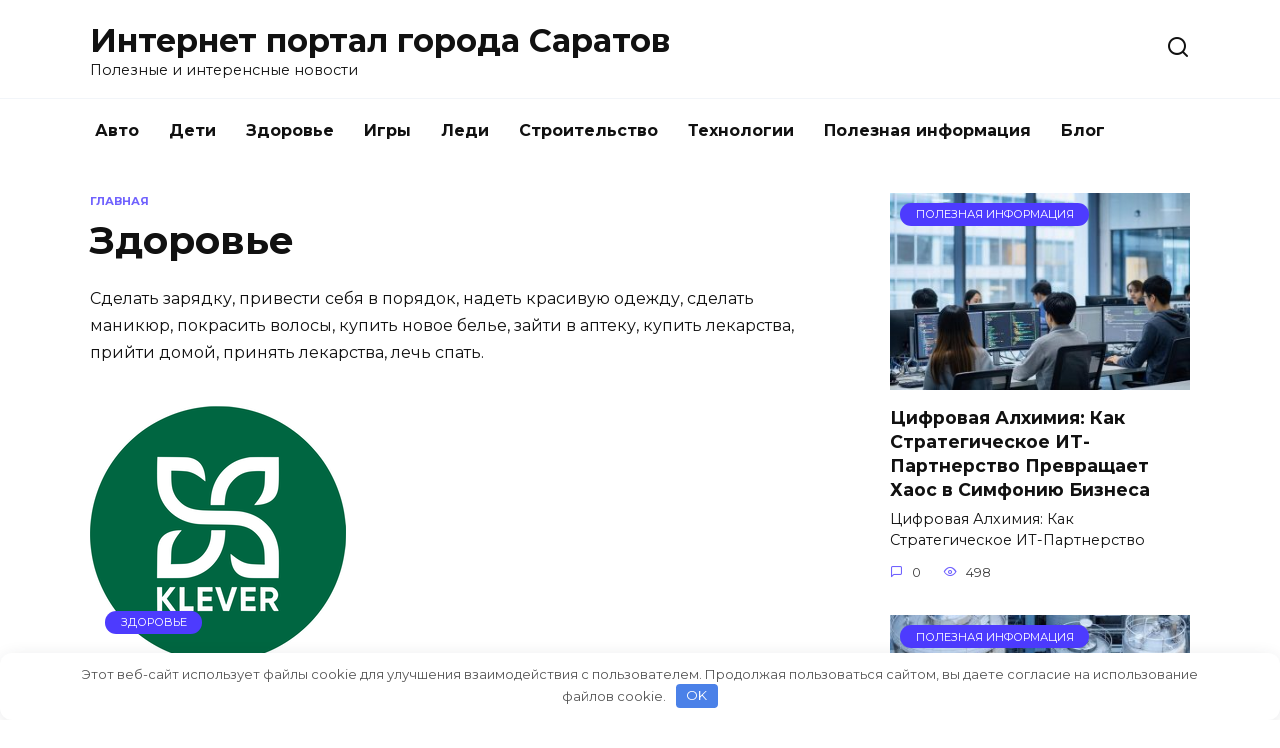

--- FILE ---
content_type: text/html; charset=UTF-8
request_url: https://xn----7sbai0aehg8apdhdfm.xn--p1ai/zdorove/
body_size: 27768
content:
<!doctype html> <html lang="ru-RU" prefix="og: https://ogp.me/ns#"> <head> <meta charset="UTF-8"> <meta name="viewport" content="width=device-width, initial-scale=1"> <!-- Поисковая оптимизация от Rank Math Pro - https://rankmath.com/ --> <title>Здоровье - Интернет портал города Саратов</title> <meta name="description" content="Сделать зарядку, привести себя в порядок, надеть красивую одежду, сделать маникюр, покрасить волосы, купить новое белье, зайти в аптеку, купить лекарства, прийти домой, принять лекарства, лечь спать."/> <meta name="robots" content="index, follow, max-snippet:-1, max-video-preview:-1, max-image-preview:large"/> <link rel="canonical" href="https://xn----7sbai0aehg8apdhdfm.xn--p1ai/zdorove/"/> <link rel="next" href="https://xn----7sbai0aehg8apdhdfm.xn--p1ai/zdorove/page/2/"/> <meta property="og:locale" content="ru_RU"/> <meta property="og:type" content="article"/> <meta property="og:title" content="Здоровье - Интернет портал города Саратов"/> <meta property="og:description" content="Сделать зарядку, привести себя в порядок, надеть красивую одежду, сделать маникюр, покрасить волосы, купить новое белье, зайти в аптеку, купить лекарства, прийти домой, принять лекарства, лечь спать."/> <meta property="og:url" content="https://xn----7sbai0aehg8apdhdfm.xn--p1ai/zdorove/"/> <meta property="og:site_name" content="Интернет портал города Саратов"/> <meta name="twitter:card" content="summary_large_image"/> <meta name="twitter:title" content="Здоровье - Интернет портал города Саратов"/> <meta name="twitter:description" content="Сделать зарядку, привести себя в порядок, надеть красивую одежду, сделать маникюр, покрасить волосы, купить новое белье, зайти в аптеку, купить лекарства, прийти домой, принять лекарства, лечь спать."/> <meta name="twitter:label1" content="Записи"/> <meta name="twitter:data1" content="108"/> <link rel='dns-prefetch' href='//fonts.googleapis.com'/> <style id='wp-img-auto-sizes-contain-inline-css' type='text/css'> img:is([sizes=auto i],[sizes^="auto," i]){contain-intrinsic-size:3000px 1500px} /*# sourceURL=wp-img-auto-sizes-contain-inline-css */ </style> <link rel='stylesheet' id='dashicons-css' href='https://xn----7sbai0aehg8apdhdfm.xn--p1ai/wp-includes/css/dashicons.min.css' media='all'/> <link rel='stylesheet' id='post-views-counter-frontend-css' href='https://xn----7sbai0aehg8apdhdfm.xn--p1ai/wp-content/plugins/post-views-counter/css/frontend.css' media='all'/> <style id='classic-theme-styles-inline-css' type='text/css'> /*! This file is auto-generated */ .wp-block-button__link{color:#fff;background-color:#32373c;border-radius:9999px;box-shadow:none;text-decoration:none;padding:calc(.667em + 2px) calc(1.333em + 2px);font-size:1.125em}.wp-block-file__button{background:#32373c;color:#fff;text-decoration:none} /*# sourceURL=/wp-includes/css/classic-themes.min.css */ </style> <link rel='stylesheet' id='ez-toc-css' href='https://xn----7sbai0aehg8apdhdfm.xn--p1ai/wp-content/plugins/easy-table-of-contents/assets/css/screen.min.css' media='all'/> <style id='ez-toc-inline-css' type='text/css'> div#ez-toc-container .ez-toc-title {font-size: 120%;}div#ez-toc-container .ez-toc-title {font-weight: 500;}div#ez-toc-container ul li , div#ez-toc-container ul li a {font-size: 95%;}div#ez-toc-container ul li , div#ez-toc-container ul li a {font-weight: 500;}div#ez-toc-container nav ul ul li {font-size: 90%;}.ez-toc-box-title {font-weight: bold; margin-bottom: 10px; text-align: center; text-transform: uppercase; letter-spacing: 1px; color: #666; padding-bottom: 5px;position:absolute;top:-4%;left:5%;background-color: inherit;transition: top 0.3s ease;}.ez-toc-box-title.toc-closed {top:-25%;} .ez-toc-container-direction {direction: ltr;}.ez-toc-counter ul{counter-reset: item ;}.ez-toc-counter nav ul li a::before {content: counters(item, '.', decimal) '. ';display: inline-block;counter-increment: item;flex-grow: 0;flex-shrink: 0;margin-right: .2em; float: left; }.ez-toc-widget-direction {direction: ltr;}.ez-toc-widget-container ul{counter-reset: item ;}.ez-toc-widget-container nav ul li a::before {content: counters(item, '.', decimal) '. ';display: inline-block;counter-increment: item;flex-grow: 0;flex-shrink: 0;margin-right: .2em; float: left; } /*# sourceURL=ez-toc-inline-css */ </style> <link rel='stylesheet' id='google-fonts-css' href='https://fonts.googleapis.com/css?family=Montserrat%3A400%2C400i%2C700&#038;subset=cyrillic&#038;display=swap' media='all'/> <link rel='stylesheet' id='reboot-style-css' href='https://xn----7sbai0aehg8apdhdfm.xn--p1ai/wp-content/themes/reboot/assets/css/style.min.css' media='all'/> <script type="text/javascript" src="https://xn----7sbai0aehg8apdhdfm.xn--p1ai/wp-includes/js/jquery/jquery.min.js" id="jquery-core-js"></script> <style>.pseudo-clearfy-link { color: #008acf; cursor: pointer;}.pseudo-clearfy-link:hover { text-decoration: none;}</style><meta name="yandex-verification" content="c8c626760fcc1033"/> <link rel="preload" href="https://xn----7sbai0aehg8apdhdfm.xn--p1ai/wp-content/themes/reboot/assets/fonts/wpshop-core.ttf" as="font" crossorigin><link rel="icon" href="https://xn----7sbai0aehg8apdhdfm.xn--p1ai/wp-content/uploads/2023/02/cropped-logo-32x32.jpg" sizes="32x32"/> <link rel="icon" href="https://xn----7sbai0aehg8apdhdfm.xn--p1ai/wp-content/uploads/2023/02/cropped-logo-192x192.jpg" sizes="192x192"/> <link rel="apple-touch-icon" href="https://xn----7sbai0aehg8apdhdfm.xn--p1ai/wp-content/uploads/2023/02/cropped-logo-180x180.jpg"/> <meta name="msapplication-TileImage" content="https://xn----7sbai0aehg8apdhdfm.xn--p1ai/wp-content/uploads/2023/02/cropped-logo-270x270.jpg"/> <style>.clearfy-cookie { position:fixed; left:0; right:0; bottom:0; padding:12px; color:#555555; background:#ffffff; box-shadow:0 3px 20px -5px rgba(41, 44, 56, 0.2); z-index:9999; font-size: 13px; border-radius: 12px; transition: .3s; }.clearfy-cookie--left { left: 20px; bottom: 20px; right: auto; max-width: 400px; margin-right: 20px; }.clearfy-cookie--right { left: auto; bottom: 20px; right: 20px; max-width: 400px; margin-left: 20px; }.clearfy-cookie.clearfy-cookie-hide { transform: translateY(150%) translateZ(0); opacity: 0; }.clearfy-cookie-container { max-width:1170px; margin:0 auto; text-align:center; }.clearfy-cookie-accept { background:#4b81e8; color:#fff; border:0; padding:.2em .8em; margin: 0 0 0 .5em; font-size: 13px; border-radius: 4px; cursor: pointer; }.clearfy-cookie-accept:hover,.clearfy-cookie-accept:focus { opacity: .9; }</style><!--noptimize--><script data-noptimize="" data-wpfc-render="false">
/* <![CDATA[ */
window.fpm_settings = {"timer_text":"\u0417\u0430\u043a\u0440\u044b\u0442\u044c \u0447\u0435\u0440\u0435\u0437","lazyload":"false","threshold":"300","dublicate":"false","rtb":"false","sidebar":"false","selector":".fpm_end","bottom":"10","ajaxUrl":"https:\/\/xn----7sbai0aehg8apdhdfm.xn--p1ai\/wp-admin\/admin-ajax.php","ip_to_block":"https:\/\/xn----7sbai0aehg8apdhdfm.xn--p1ai\/ip.html","get_ip":"https:\/\/xn----7sbai0aehg8apdhdfm.xn--p1ai\/wp-content\/plugins\/flatpm-wp\/ip.php","speed":"300","overlay":"false","locale":"ru","key":"U2R1elQ1TzNENElVcTF6","role":"not_logged_in"};
/* ]]> */
</script> <!--/noptimize--><!--noptimize--> <noscript data-noptimize id="fpm_modul"> <style> html{max-width:100vw} .fpm-async:not([data-fpm-type="outgoing"]) + .fpm-async:not([data-fpm-type="outgoing"]){display:none} [data-fpm-type]{background-color:transparent;transition:background-color .2s ease} [data-fpm-type]{position:relative;overflow:hidden;border-radius:3px;z-index:0} .fpm-cross{transition:box-shadow .2s ease;position:absolute;top:-0px;right:0;width:34px;height:34px;background:#7ca1d1;display:block;cursor:pointer;z-index:99;border:none;padding:0;min-width:0;min-height:0} .fpm-cross:hover{box-shadow:0 0 0 50px rgba(0,0,0,.2) inset} .fpm-cross:after, .fpm-cross:before{transition:transform .3s ease;content:'';display:block;position:absolute;top:0;left:0;right:0;bottom:0;width:calc(34px / 2);height:3px;background:#ffffff;transform-origin:center;transform:rotate(45deg);margin:auto} .fpm-cross:before{transform:rotate(-45deg)} .fpm-cross:hover:after{transform:rotate(225deg)} .fpm-cross:hover:before{transform:rotate(135deg)} .fpm-timer{position:absolute;top:-0px;right:0;padding:0 15px;color:#ffffff;background:#7ca1d1;line-height:34px;height:34px;text-align:center;font-size:14px;z-index:99} [data-fpm-type="outgoing"].center .fpm-timer,[data-fpm-type="outgoing"].center .fpm-cross{top:0!important} .fpm-timer span{font-size:16px;font-weight:600} [data-fpm-type="outgoing"]{transition:transform 300ms ease,opacity 300ms ease,min-width 0s;transition-delay:0s,0s,.3s;position:fixed;min-width:250px!important;z-index:9999;opacity:0;background:#ffffff;pointer-events:none;will-change:transform;overflow:visible;max-width:100vw} [data-fpm-type="outgoing"]:after{content:'';position:absolute;top:0;left:0;right:0;bottom:0;z-index:1;pointer-events:all} [data-fpm-type="outgoing"].fpm-show:after{pointer-events:none} [data-fpm-type="outgoing"] *{max-width:none} [data-fpm-type="outgoing"].left-top [id*="yandex_rtb_"], [data-fpm-type="outgoing"].right-top [id*="yandex_rtb_"], [data-fpm-type="outgoing"].left-center [id*="yandex_rtb_"], [data-fpm-type="outgoing"].right-center [id*="yandex_rtb_"], [data-fpm-type="outgoing"].left-bottom [id*="yandex_rtb_"], [data-fpm-type="outgoing"].right-bottom [id*="yandex_rtb_"]{max-width:336px;min-width:160px} [data-fpm-type].no-preloader:after,[data-fpm-type].no-preloader:before, [data-fpm-type="outgoing"]:after,[data-fpm-type="outgoing"]:before{display:none} [data-fpm-type="outgoing"].fpm-show{opacity:1;pointer-events:all;min-width:0!important} [data-fpm-type="outgoing"].center{position:fixed;top:50%;left:50%;height:auto;z-index:-2;opacity:0;transform:translateX(-50%) translateY(-50%) scale(.6)} [data-fpm-type="outgoing"].center.fpm-show{transform:translateX(-50%) translateY(-50%) scale(1);opacity:1} [data-fpm-type="outgoing"].center.fpm-show{z-index:2000} [data-fpm-type="outgoing"].left-top{top:0;left:0;transform:translateX(-100%)} [data-fpm-type="outgoing"].top-center{top:0;left:50%;transform:translateX(-50%) translateY(-100%)} [data-fpm-type="outgoing"].right-top{top:0;right:0;transform:translateX(100%)} [data-fpm-type="outgoing"].left-center{top:50%;left:0;transform:translateX(-100%) translateY(-50%)} [data-fpm-type="outgoing"].right-center{top:50%;right:0;transform:translateX(100%) translateY(-50%)} [data-fpm-type="outgoing"].left-bottom{bottom:0;left:0;transform:translateX(-100%)} [data-fpm-type="outgoing"].bottom-center{bottom:0;left:50%;transform:translateX(-50%) translateY(100%)} [data-fpm-type="outgoing"].right-bottom{bottom:0;right:0;transform:translateX(100%)} [data-fpm-type="outgoing"].fpm-show.left-center, [data-fpm-type="outgoing"].fpm-show.right-center{transform:translateX(0) translateY(-50%)} [data-fpm-type="outgoing"].fpm-show.top-center, [data-fpm-type="outgoing"].fpm-show.bottom-center{transform:translateX(-50%) translateY(0)} [data-fpm-type="outgoing"].fpm-show.left-top, [data-fpm-type="outgoing"].fpm-show.right-top, [data-fpm-type="outgoing"].fpm-show.left-bottom, [data-fpm-type="outgoing"].fpm-show.right-bottom{transform:translateX(0)} .fpm-overlay{position:fixed;width:100%;height:100%;pointer-events:none;top:0;left:0;z-index:1000;opacity:0;background:#0000008a;transition:all 300ms ease;-webkit-backdrop-filter:blur(0px);backdrop-filter:blur(0px)} [data-fpm-type="outgoing"].center.fpm-show ~ .fpm-overlay{opacity:1;pointer-events:all} .fpm-fixed{position:fixed;z-index:50} .fpm-stop{position:relative;z-index:50} .fpm-preroll{position:relative;overflow:hidden;display:block} .fpm-preroll.hasIframe{padding-bottom:56.25%;height:0} .fpm-preroll iframe{display:block;width:100%;height:100%;position:absolute} .fpm-preroll_flex{display:flex;align-items:center;justify-content:center;position:absolute;top:0;left:0;right:0;bottom:0;background:rgba(0,0,0,.65);opacity:0;transition:opacity .35s ease;z-index:2} .fpm-preroll_flex.fpm-show{opacity:1} .fpm-preroll_flex.fpm-hide{pointer-events:none;z-index:-1} .fpm-preroll_item{position:relative;max-width:calc(100% - 68px);max-height:100%;z-index:-1;pointer-events:none;cursor:default} .fpm-preroll_flex.fpm-show .fpm-preroll_item{z-index:3;pointer-events:all} .fpm-preroll_flex .fpm-timer, .fpm-preroll_flex .fpm-cross{top:10px!important;right:10px!important} .fpm-preroll_hover{position:absolute;top:0;left:0;right:0;bottom:0;width:100%;height:100%;z-index:2} .fpm-preroll_flex:not(.fpm-show) .fpm-preroll_hover{cursor:pointer} .fpm-hoverroll{position:relative;overflow:hidden;display:block} .fpm-hoverroll_item{position:absolute;bottom:0;left:50%;margin:auto;transform:translateY(100%) translateX(-50%);transition:all 300ms ease;z-index:1000;max-height:100%} .fpm-preroll_item [id*="yandex_rtb_"], .fpm-hoverroll_item [id*="yandex_rtb_"]{min-width:160px} .fpm-hoverroll:hover .fpm-hoverroll_item:not(.fpm-hide){transform:translateY(0) translateX(-50%)} .fpm-slider{display:grid} .fpm-slider > *{grid-area:1/1;margin:auto;opacity:0;transform:translateX(200px);transition:all 420ms ease;pointer-events:none;width:100%;z-index:0} .fpm-slider > *.fpm-hide{transform:translateX(-100px)!important;opacity:0!important;z-index:0!important} .fpm-slider > *.fpm-show{transform:translateX(0);pointer-events:all;opacity:1;z-index:1} .fpm-slider .fpm-timeline{width:100%;height:2px;background:#f6f5ff;position:relative} .fpm-slider .fpm-timeline:after{content:'';position:absolute;background:#d5ceff;height:100%;transition:all 300ms ease;width:0} .fpm-slider > *.fpm-show .fpm-timeline:after{animation:timeline var(--duration) ease} .fpm-slider > *:hover .fpm-timeline:after{animation:timeline-hover} .fpm-slider > *:after{content:'';position:absolute;top:0;left:0;right:0;bottom:0;z-index:1;pointer-events:all} .fpm-slider > *.fpm-show:after{pointer-events:none} @keyframes timeline-hover{} @keyframes timeline{0% {width:0}100% {width:100%}} .fpm-interscroller-wrapper{position:relative;width:100%;max-width:100%;height:var(--height)} .fpm-interscroller{position:absolute;top:0;left:0;width:100%;height:100%;clip:rect(0,auto,auto,0);background:var(--background)} .fpm-interscroller + div{position:absolute;bottom:0;left:0;right:0;top:0;margin:auto;display:block;height:1px} .fpm-interscroller-inner{position:fixed;top:50%;transform:translate(0,-50%);max-width:100%;display:flex;justify-content:center;align-items:center;width:var(--width)} .fpm-interscroller-inner > div{min-width:100px;min-height:100px} .fpm-interscroller-text{position:absolute;text-align:center;padding:10px;background:var(--background);color:var(--color);font-size:14px;z-index:1;line-height:1.4} .fpm-interscroller-text.top{top:0;left:0;right:0} .fpm-interscroller-text.bottom{bottom:0;left:0;right:0} </style> </noscript> <!--/noptimize--> <!--noptimize--> <script data-noptimize="" data-wpfc-render="false">
/* <![CDATA[ */
fpm_settings.selector="true"===fpm_settings.sidebar?fpm_settings.selector:".fpm_end",!NodeList.prototype.forEach&&Array.prototype.forEach&&(NodeList.prototype.forEach=Array.prototype.forEach),window.yaContextCb=window.yaContextCb||[],window.fpm_shuffleArray=function(e){for(var t=e.length-1;0<t;t--){var n=Math.floor(Math.random()*(t+1)),r=e[t];e[t]=e[n],e[n]=r}return e},window.fpm_queryAll=function(t,e,n){try{n="true"===(n=n||"true");var r=!1;["!>","!","!^","!~","!+",":after(",":after-sibling(",":before(",":before-sibling(",":contains(",":icontains(",":starts-with(",":istarts-with(",":ends-with(",":iends-with(",":first(",":has(",":has-sibling("].forEach(function(e){t.includes(e)&&(r=!0)});var o=[];if(r){if(!e)return[];for(var i=document.evaluate(e,document,null,XPathResult.ORDERED_NODE_SNAPSHOT_TYPE,null),a=0,s=i.snapshotLength;a<s;a++)o.push(i.snapshotItem(a))}else o=Array.from(document.querySelectorAll(t));return n||(o=o.filter(function(e){return fpm_user.until_child.includes(e)})),o}catch(e){return fpm_user.debug&&console.log(e),[]}},window.fpm_debug=function(e,t){fpm_user.debug&&(t=t||"the reason is not established",console.log("%cID: "+e,"color: white; background: #ec5555"),console.log("URL: "+window.fpm_settings.ajaxUrl.replace("admin-ajax.php","")+"admin.php?page=fpm_blocks&id="+e),console.log("Reason: "+t),console.log("=".repeat(27)))},window.fpm_ipv6Normalize=function(e){var t=(e=e.toLowerCase()).split(/\:\:/g);if(2<t.length)return!1;var n=[];if(1===t.length){if(8!==(n=e.split(/\:/g)).length)return!1}else if(2===t.length){var e=t[0],t=t[1],r=e.split(/\:/g),o=t.split(/\:/g);for(i in r)n[i]=r[i];for(var i=o.length;0<i;--i)n[7-(o.length-i)]=o[i-1]}for(i=0;i<8;++i)void 0===n[i]&&(n[i]="0000"),n[i]=fpm_ipv6LeftPad(n[i],"0",4);return n.join(":")},window.fpm_ipv6LeftPad=function(e,t,n){n=t.repeat(n);return e.length<n.length&&(e=n.substring(0,n.length-e.length)+e),e},window.fpm_ipToInt=function(e){var t=[];return e.includes(":")?(fpm_ipv6Normalize(e).split(":").forEach(function(e){t.push(parseInt(e,16).toString(2).padStart(16,"0"))}),"function"==typeof window.BigInt&&BigInt(t.join(""),2)):(e.split(".").forEach(function(e){t.push(e.padStart(3,"0"))}),parseInt(t.join("")))},window.fpm_request_ip_api=function(){var e=new Promise(function(e,t){var n=new XMLHttpRequest;n.onreadystatechange=function(){n.readyState==XMLHttpRequest.DONE&&e(n.responseText)},n.open("GET","https://ip.mehanoid.pro/?lang="+fpm_settings.locale,!0),n.send()}),t=new Promise(function(e,t){var n=new XMLHttpRequest;n.onreadystatechange=function(){n.readyState==XMLHttpRequest.DONE&&(200==n.status?e(n.responseText):t({url:fpm_settings.ip_to_block,status:n.status,statusText:n.statusText}))},n.open("GET",fpm_settings.ip_to_block,!0),n.send()});Promise.all([e,t]).then(function(e){var t=JSON.parse(e[0]),n=e[1].split("\n").filter(Boolean);fpm_body.classList.remove("fpm_geo"),fpm_user.ccode=t.countryCode.toLowerCase(),fpm_user.country=t.country.toLowerCase(),fpm_user.city=t.city.toLowerCase(),fpm_user.isp=t.isp.toLowerCase(),fpm_setCookie("fpm_ccode",fpm_user.ccode),fpm_setCookie("fpm_country",fpm_user.country),fpm_setCookie("fpm_city",fpm_user.city),fpm_setCookie("fpm_isp",fpm_user.isp),fpm_user.ip="true",0<n.length?new Promise(function(e,t){var n=new XMLHttpRequest;n.onreadystatechange=function(){n.readyState==XMLHttpRequest.DONE&&(200==n.status?e(n.responseText):t({url:fpm_settings.get_ip,status:n.status,statusText:n.statusText}))},n.open("GET",fpm_settings.get_ip,!0),n.send()}).then(function(r){r=fpm_ipToInt(r),n.find(function(e){if(e.includes("-")){var t=e.split("-"),n=fpm_ipToInt(t[0].trim()),t=fpm_ipToInt(t[1].trim());if(r<=t&&n<=r)return fpm_user.ip="false",!0}else if(fpm_ipToInt(e.trim())==r)return fpm_user.ip="false",!0;return!1}),fpm_user.testcook&&fpm_setCookie("fpm_ip",fpm_user.ip),fpm_async_then("ip_api")}):(fpm_user.testcook&&fpm_setCookie("fpm_ip",fpm_user.ip),fpm_async_then("ip_api"))})},window.fpm_on=function(e,t,n,r,o){o=o||!1,e.addEventListener(t,function(e){for(var t=e.target;t&&t!==this;)t.matches(n)&&r.call(t,e),t=t.parentNode},{once:o})},window.fpm_contentsUnwrap=function(e){for(var t=e.parentNode;e.firstChild;)t.insertBefore(e.firstChild,e);t.removeChild(e)},window.fpm_wrap=function(e,t){e.parentNode.insertBefore(t,e),t.appendChild(e)},window.fpm_until=function(e,t,n,r){r=r||"nextElementSibling";var o=[];if(!e)return o;for(o.push(e),e=e[r];e&&(o.push(e),!e.matches(t));)e=(n&&e.matches(n),e[r]);return o},window.fpm_findSelector=function(e,t){var n=[];return t&&(e=e||[]).forEach(function(e){e.matches(t)&&n.push(e);e=e.querySelectorAll(t);e&&0<e.length&&(n=n.concat([...e]))}),n},window.fpm_toNodeList=function(e){var t=document.createDocumentFragment();return e.forEach(function(e){t.appendChild(e.cloneNode())}),t},window.fpm_jsonp=function(e,t){var n="jsonp_callback_"+Math.round(1e5*Math.random());window[n]=function(e){delete window[n],fpm_body.removeChild(r),t(e)};var r=document.createElement("script");r.src=e+(0<=e.indexOf("?")?"&":"?")+"callback="+n,fpm_body.appendChild(r)},window.flatPM_serialize=function(e,t){var n,r,o,i=[];for(n in e)e.hasOwnProperty(n)&&(r=t?t+"["+n+"]":n,o=e[n],i.push(null!==o&&"object"==typeof o?flatPM_serialize(o,r):encodeURIComponent(r)+"="+encodeURIComponent(o)));return i.join("&")},document.write=function(e){var t=document.createElement("div");document.currentScript.insertAdjacentElement("afterend",t),fpm_setHTML(t,e),fpm_stack_scripts.block||(fpm_stack_scripts.block=!0,fpm_setSCRIPT()),fpm_contentsUnwrap(t)},window.fpm_sticky=function(e,a,t){var s=e,l=null,d=t=t||0;function n(){if(null==l){for(var e=getComputedStyle(s,""),t="",n=0;n<e.length;n++)0!=e[n].indexOf("overflow")&&0!=e[n].indexOf("padding")&&0!=e[n].indexOf("border")&&0!=e[n].indexOf("outline")&&0!=e[n].indexOf("box-shadow")&&0!=e[n].indexOf("background")||(t+=e[n]+": "+e.getPropertyValue(e[n])+"; ");(l=document.createElement("div")).style.cssText=t+" box-sizing: border-box; width: "+s.offsetWidth+"px;",s.insertBefore(l,s.firstChild);for(var r=s.childNodes.length,n=1;n<r;n++)l.appendChild(s.childNodes[1]);s.style.padding="0",s.style.border="0"}s.style.height=l.getBoundingClientRect().height+"px";var o=s.getBoundingClientRect(),i=Math.round(o.top+l.getBoundingClientRect().height-a.getBoundingClientRect().bottom);o.top-d<=0?o.top-d<=i?(l.className=fpm_attr.stop,l.style.top=-i+"px"):(l.className=fpm_attr.fixed,l.style.top=d+"px"):(l.className="",l.style.top=""),window.addEventListener("resize",function(){s.children[0].style.width=getComputedStyle(s,"").width},!1)}window.addEventListener("scroll",n,!1),fpm_body.addEventListener("scroll",n,!1),n()},window.fpm_addDays=function(e,t){var n=60*e.getTimezoneOffset()*1e3,r=e.getTime(),e=new Date;return r+=864e5*t,e.setTime(r),n!=(t=60*e.getTimezoneOffset()*1e3)&&(r+=t-n,e.setTime(r)),e},window.fpm_adbDetect=function(){var e=document.createElement("div");e.id="yandex_rtb_",e.classList.add("adsbygoogle"),e.setAttribute("data-tag","flat_pm"),e.style="position:absolute;left:-9999px;top:-9999px",e.innerHTML="Adblock<br>detector",fpm_body.insertAdjacentElement("afterbegin",e);var t=document.querySelector('#yandex_rtb_.adsbygoogle[data-tag="flat_pm"]');if(!t)return!0;t=t.currentStyle||window.getComputedStyle(t,""),t=parseInt(t.height);return e.remove(),!(!isNaN(t)&&0!=t)},window.fpm_setCookie=function(e,t,n){var r,o=(n=n||{path:"/"}).expires;"number"==typeof o&&o&&((r=new Date).setTime(r.getTime()+1e3*o),o=n.expires=r),o&&o.toUTCString&&(n.expires=o.toUTCString());var i,a=e+"="+(t=encodeURIComponent(t));for(i in n){a+="; "+i;var s=n[i];!0!==s&&(a+="="+s)}document.cookie=a},window.fpm_getCookie=function(n){var e=document.cookie.split("; ").reduce(function(e,t){t=t.split("=");return t[0]===n?decodeURIComponent(t[1]):e},"");return""!=e?e:void 0},window.flatPM_testCookie=function(){var e="test_56445";try{return localStorage.setItem(e,e),localStorage.removeItem(e),!0}catch(e){return!1}},window.fpm_randomString=function(e){for(var t="",n="abcdefghijklmnopqrstuvwxyz",r=n.length,o=0;o<e;o++)t+=n.charAt(Math.floor(Math.random()*r));return t},window.fpm_randomProperty=function(e){e=Object.keys(e);return e[Math.floor(Math.random()*e.length)]},window.fpm_random=function(e,t){return Math.floor(Math.random()*(t-e+1))+e},window.flatPM_sanitizeUrlParams=function(e){return e&&["__proto__","constructor","prototype"].includes(e.toLowerCase())?e.toUpperCase():e},window.fpm_getUrlParams=function(e){var t={};e=e||window.location.href;e=(e=flatPM_sanitizeUrlParams(e))?e.split("?")[1]:window.location.search.slice(1);if(e)for(var n=(e=e.split("#")[0]).split("&"),r=0;r<n.length;r++){var o,i=n[r].split("="),a=i[0],s=void 0===i[1]||i[1],a=a.toLowerCase();"string"==typeof s&&(s=s.toLowerCase()),a.match(/\[(\d+)?\]$/)?(t[o=a.replace(/\[(\d+)?\]/,"")]||(t[o]=[]),a.match(/\[\d+\]$/)?(i=/\[(\d+)\]/.exec(a)[1],t[o][i]=s):t[o].push(s)):t[a]?(t[a]&&"string"==typeof t[a]&&(t[a]=[t[a]]),t[a].push(s)):t[a]=s}return t},window.fpm_dynamicInterval=function(e,t,n,r,o){t.autorefresh&&"0"!==t.autorefresh&&setTimeout(function(){e.innerHTML="",r<=++o&&(o=0),t=n[o],fpm_pre_setHTML(e,t.code),fpm_dynamicInterval(e,t,n,r,o)},1e3*t.autorefresh)},flatPM_testCookie()&&fpm_setCookie("fpm_visit",(parseInt(fpm_getCookie("fpm_visit"))||0)+1),window.fpm_stack_scripts={scripts:[],block:!1},window.fpm_base64test=/^([0-9a-zA-Z+/]{4})*(([0-9a-zA-Z+/]{2}==)|([0-9a-zA-Z+/]{3}=))?$/,window.fpm_then={ip_api:[],load:[]},window.fpm_titles="h1,h2,h3,h4,h5,h6",window.fpm_date=new Date,window.fpm_dateYear=fpm_date.getFullYear(),window.fpm_dateMonth=2==(fpm_date.getMonth()+1+"").length?fpm_date.getMonth()+1:"0"+(fpm_date.getMonth()+1),window.fpm_dateWeek=0===fpm_date.getDay()?6:fpm_date.getDay()-1,window.fpm_dateUTCWeek=0===fpm_date.getUTCDay()?6:fpm_date.getUTCDay()-1,window.fpm_dateDay=2==(fpm_date.getDate()+"").length?fpm_date.getDate():"0"+fpm_date.getDate(),window.fpm_dateHours=2==(fpm_date.getHours()+"").length?fpm_date.getHours():"0"+fpm_date.getHours(),window.fpm_dateUTCHours=fpm_date.getUTCHours(),window.fpm_dateMinutes=2==(fpm_date.getMinutes()+"").length?fpm_date.getMinutes():"0"+fpm_date.getMinutes(),window.fpm_increment={};var prop,fpm_modul=fpm_queryAll("noscript#fpm_modul"),fpm_modul_text="";for(prop in 0<fpm_modul.length&&(fpm_modul_text=fpm_modul[0].outerText,fpm_modul[0].remove()),window.fpm_attr={id:"",type:"",inner:"",status:"",async:"",modal:"",overlay:"",timer:"",cross:"",close_event:"",out:"",fixed:"",stop:"",preroll:"",hoverroll:"",show:"",hide:"",done:"",slider:"",timeline:"",interscroller:""},fpm_modul_text=(fpm_modul_text=fpm_modul_text.replace("<style>","")).replace("</style>",""),fpm_attr){fpm_attr[prop]=fpm_randomString(10);var regex=new RegExp("fpm-"+prop,"g"),fpm_modul_text=fpm_modul_text.replace(regex,fpm_attr[prop])}document.head.insertAdjacentHTML("beforeend","<style>"+fpm_modul_text+"</style>"),window.fpm_user={init:function(){window.fpm_body=window.fpm_body||document.querySelector("body"),this.fpm_end=document.querySelectorAll(".fpm_end"),this.fpm_end=this.fpm_end[this.fpm_end.length-1],this.fpm_start=document.querySelector(".fpm_start"),this.testcook=flatPM_testCookie(),this.browser=this.searchString(this.dataBrowser)||!1,this.os=this.searchString(this.dataOS)||!1,this.referer=this.cookieReferer(),this.winwidth=window.innerWidth,this.date=fpm_dateYear+"-"+fpm_dateMonth+"-"+fpm_dateDay,this.time=fpm_dateHours+":"+fpm_dateMinutes,this.adb=fpm_adbDetect(),this.until=fpm_until(this.fpm_start,".fpm_end"),this.textlen=this.until.map(function(e){return e.outerText}).join().replace(/(\s)+/g,"").length,this.titlelen=fpm_toNodeList(this.until).querySelectorAll(fpm_titles).length,this.country=this.cookieData("country").toLowerCase(),this.city=this.cookieData("city").toLowerCase(),this.ccode=this.cookieData("ccode").toLowerCase(),this.isp=this.cookieData("isp").toLowerCase(),this.ip=this.cookieData("ip").toLowerCase(),this.agent=navigator.userAgent,this.language=navigator.languages&&navigator.languages.length?navigator.languages[0]:navigator.userLanguage||navigator.language,this.until_child=this.until.map(function(e){return[e,Array.from(e.querySelectorAll("*"))]}).flat(1/0),this.debug=fpm_getUrlParams()["fpm-debug"],this.color_scheme=window.matchMedia&&window.matchMedia("(prefers-color-scheme: dark)").matches?"dark":"light"},cookieReferer:function(){return parent!==window?"///:iframe":fpm_user.testcook?(void 0===fpm_getCookie("fpm_referer")&&fpm_setCookie("fpm_referer",""!=document.referrer?document.referrer:"///:direct"),fpm_getCookie("fpm_referer")):""!=document.referrer?document.referrer:"///:direct"},cookieData:function(e){return fpm_user.testcook&&void 0!==fpm_getCookie("fpm_"+e)?fpm_getCookie("fpm_"+e):""},searchString:function(e){for(var t=e.length,n=0;n<t;n++){var r=e[n].str;if(r&&e[n].subStr.test(r))return e[n].id}},dataBrowser:[{str:navigator.userAgent,subStr:/YaBrowser/,id:"YaBrowser"},{str:navigator.vendor,subStr:/Apple/,id:"Safari"},{str:navigator.userAgent,subStr:/OPR/,id:"Opera"},{str:navigator.userAgent,subStr:/Firefox/,id:"Firefox"},{str:navigator.userAgent,subStr:/Edge/,id:"Edge"},{str:navigator.userAgent,subStr:/Chrome/,id:"Chrome"}],dataOS:[{str:navigator.platform,subStr:/Win/,id:"Windows"},{str:navigator.platform,subStr:/Mac/,id:"Mac"},{str:navigator.platform,subStr:/(iPhone|iPad|iPod)/,id:"iPhone"},{str:navigator.platform,subStr:/Linux/,id:"Linux"}]},window.fpm_offsetTop_with_exeptions=function(r,o){return r=r||"",o=o||"",window.exeptions_offsetTop=window.exeptions_offsetTop||[],window.exeptions_offsetTop[r]||(window.exeptions_offsetTop[r]=fpm_user.until.map(function(e){var t=Array.from(e.querySelectorAll("*")),n=[];return""!=r&&(n=fpm_queryAll(r,o,"false"),t=t.filter(function(e){return!n.includes(e)})),[e,t]}).flat(1/0).map(function(e){return{el:e,offset:Math.round(e.getBoundingClientRect().top-fpm_user.fpm_start.getBoundingClientRect().top)}}),window.exeptions_offsetTop[r])},window.fpm_textLength_with_exeptions=function(i,a){if(i=i||"",a=a||"",window.exeptions_textLength=window.exeptions_textLength||[],window.exeptions_textLength[i])return window.exeptions_textLength[i];var s=0;return window.exeptions_textLength[i]=fpm_user.until.map(function(e){if("SCRIPT"==e.tagName)return[];var t=Array.from(e.querySelectorAll("*")),n=[];""!=i&&(n=fpm_queryAll(i,a,"false"),t=t.filter(function(e){return!n.includes(e)}));var r=0,o=e.outerText.replace(/(\s)+/g,"").length;return 0<t.length&&t.forEach(function(e){var t;void 0!==e.outerText&&"SCRIPT"!=e.tagName&&(t=e.outerText.replace(/(\s)+/g,"").length,r+=t,s+=t),e.fpm_textLength=s}),s+=o-r,e.fpm_textLength=s,[e,t]}).flat(1/0),window.exeptions_textLength[i]},void 0!==fpm_getUrlParams().utm_referrer&&(fpm_setCookie("fpm_referer",fpm_getUrlParams().utm_referrer),fpm_user.referer=fpm_getUrlParams().utm_referrer),window.fpm_async_then=function(e){var t=fpm_then[e].length;if(0!=t)for(var n=0;n<t;n++){var r=fpm_then[e][n];fpm_next(r)}else fpm_then[e]=[]},window.flatPM_persentWrapper=function(e,n,t){var r=0,o=!1;return e.forEach(function(e){var t=e.outerText.replace(/(\s)+/g,"");r<n&&(r+=t.length,o=e)}),o},window.fpm_textLength_between=function(e,t,n){var r=e,o=0,i=e.outerText.length,a="data-"+fpm_attr.id;(n=n||!1)&&(o=e.outerText.length,i=0);e:do{for(var s=e;null!==s.previousElementSibling;){if((s=s.previousElementSibling).hasAttribute(a))break e;if(s.previousElementSibling===fpm_user.fpm_start){o=1e8;break e}if(0<(l=s.querySelectorAll("[data-"+fpm_attr.id+"]")).length){l=l[l.length-1];do{for(;null!==l.nextElementSibling;)o+=(l=l.nextElementSibling).outerText.length}while((l=l.parentNode)!==s);break}if(t<=(o+=s.outerText.length))break e}}while(e=e.parentNode,e!==fpm_user.fpm_start.parentNode);e=r;e:do{for(var l,s=e;null!==s.nextElementSibling;){if((s=s.nextElementSibling).hasAttribute(a))break e;if(s.nextElementSibling===fpm_user.fpm_end){i=1e8;break e}if(0<(l=s.querySelectorAll("[data-"+fpm_attr.id+"]")).length){l=l[0];do{for(;null!==l.previousElementSibling;)i+=(l=l.previousElementSibling).outerText.length}while((l=l.parentNode)!==s);break}if(t<=(i+=s.outerText.length))break e}}while(e=e.parentNode,e!==fpm_user.fpm_start.parentNode);return t<=o&&t<=i},window.fpm_interscroller_resize=function(){document.querySelectorAll("."+fpm_attr.interscroller+"-inner").forEach(function(e){e.style.setProperty("--width",e.parentNode.getBoundingClientRect().width+"px")})},window.addEventListener("resize",fpm_interscroller_resize),window.fpm_getScrollbarWidth=function(){var e=document.createElement("div");e.style.visibility="hidden",e.style.overflow="scroll",e.style.msOverflowStyle="scrollbar",document.body.appendChild(e);var t=document.createElement("div");e.appendChild(t);t=e.offsetWidth-t.offsetWidth;return e.parentNode.removeChild(e),t},window.fpm_interscrollerObserver=function(e,t){t=t||3;var n,r=parseInt(window.getComputedStyle(document.body,null).getPropertyValue("padding-right")),o=e.querySelectorAll("span.timer");function i(){return 85<100/window.innerHeight*e.getBoundingClientRect().height?e.getBoundingClientRect().bottom-document.querySelector("html").getBoundingClientRect().top-window.innerHeight:e.getBoundingClientRect().bottom-document.querySelector("html").getBoundingClientRect().top+(window.innerHeight-e.getBoundingClientRect().height)/2-window.innerHeight}document.body.style.overflow="hidden",document.body.style.paddingRight=r+fpm_getScrollbarWidth()+"px",window.scrollTo({top:i(),left:0,behavior:"smooth"}),n=setInterval(function(){window.scrollTo({top:i(),left:0,behavior:"smooth"})},100);var a=setInterval(function(){t--,o.forEach(function(e){e.innerHTML=t}),t<=0&&(document.body.style.overflow="auto",document.body.style.paddingRight=r+"px",o.forEach(function(e){e.remove()}),clearInterval(n),clearInterval(a))},1e3)},window.fpm_render_pixel_ads=function(e,t){t.xpath=t.xpath||"";var n,r,o,i,a=fpm_user.fpm_end.getBoundingClientRect().top-fpm_user.fpm_start.getBoundingClientRect().top,s=fpm_offsetTop_with_exeptions(t.exclude,t.xpath);if((t.n=t.n&&0!=t.n?t.n:1,["percent_once","px_once","center"].includes(t.type)&&("percent_once"===t.type&&(r=Math.round(window.innerHeight/100*t.n)),"px_once"===t.type&&(r=+t.n),"center"===t.type&&(r=a/2),r<(i=200+a)&&(f=[...s].sort((e,t)=>Math.abs(r-e.offset)-Math.abs(r-t.offset)),o=s.find(function(e){return e.offset===f[0].offset}).el,t.m?(t.m=+t.m,fpm_textLength_between(o,t.m)&&o.insertAdjacentElement("beforebegin",e)):o.insertAdjacentElement("beforebegin",e))),["percent_iterable","px_iterable"].includes(t.type))&&("percent_iterable"===t.type&&(r=Math.round(window.innerHeight/100*t.n),n=t.start?Math.round(window.innerHeight/100*t.start):r),"px_iterable"===t.type&&(r=+t.n,n=t.start?+t.start:r),r<(i=200+a))){var l=i;t.max&&(l=Math.min(i,r*t.max+n));for(var d=n;d<l;){var f=[...s].sort((e,t)=>Math.abs(d-e.offset)-Math.abs(d-t.offset));o=s.find(function(e){return e.offset===f[0].offset}).el,t.m?(t.m=+t.m,fpm_textLength_between(o,t.m)&&o.insertAdjacentElement("beforebegin",e.cloneNode())):o.insertAdjacentElement("beforebegin",e.cloneNode()),d+=r}}},window.fpm_cross_timer=function(t,n,r){var e,o=null!==r.querySelector("."+fpm_attr.cross),i=null!==r.querySelector("."+fpm_attr.timer);"true"===n.cross&&((e=document.createElement("div")).classList.add(fpm_attr.cross),e.addEventListener("click",function(e){e.preventDefault(),fpm_close_event(t,n,r),r.classList.add(fpm_attr.hide),fpm_setCookie("fpm_outgoing_"+t.id,"true")})),n.timeout=parseInt(n.timeout)||0;var a,s,l,d=n.cross_offset&&"true"===n.cross_offset?r.firstChild:r;"true"===n.timer&&0<n.timeout?((a=document.createElement("div")).classList.add(fpm_attr.timer),a.innerHTML=fpm_settings.timer_text+" <span>"+n.timeout+"</span>",s=a.querySelector("span"),i||d.appendChild(a),l=setInterval(function(){s.innerHTML=--n.timeout,n.timeout<=0&&(clearInterval(l),a.remove(),"true"===n.cross?o||d.appendChild(e):(fpm_close_event(t,n,r),r.classList.add(fpm_attr.hide)))},1e3)):"true"!==n.cross||o||d.appendChild(e)},window.fpm_close_event=function(e,t,n){n.classList.remove(fpm_attr.show),n.classList.contains("center")||setTimeout(function(){n.remove()},+fpm_settings.speed+100),t.again&&"true"===t.again&&(window.fpm_outgoing_counter=window.fpm_outgoing_counter||[],window.fpm_outgoing_counter[e.id]=window.fpm_outgoing_counter[e.id]||0,(!t.count||window.fpm_outgoing_counter[e.id]<t.count)&&setTimeout(function(){delete e.view.pixels,delete e.view.symbols,delete e.view.once,delete e.view.iterable,delete e.view.preroll,delete e.view.hoverroll,fpm_setWrap(e,!0),fpm_next(e)},t.interval?1e3*t.interval:0),window.fpm_outgoing_counter[e.id]++)},window.fpm_setWrap=function(a,e){e=e||!1;try{if(!e){var t,n,r=[],o=a.html.block,i=0,s=[];for(t in o)if((!o[t].minwidth||o[t].minwidth<=fpm_user.winwidth)&&(!o[t].maxwidth||o[t].maxwidth>=fpm_user.winwidth)){o[t].abgroup||(o[t].abgroup="0"),r[o[t].abgroup]||(r[o[t].abgroup]=[]);var l,d=fpm_user.adb&&(""!==o[t].adb.code||"true"!==fpm_settings.dublicate&&"footer"!==a.id&&"header"!==a.id)?o[t].adb:o[t].html;for(l in fpm_base64test.test(d.code)&&(d.code=decodeURIComponent(escape(atob(d.code)))),d.code=d.code.trim(),fpm_attr){var f=new RegExp("fpm-"+l,"g");fpm_modul_text=fpm_modul_text.replace(f,fpm_attr[l])}d.code&&r[o[t].abgroup].push(d)}for(n in r)0==r[n].length&&delete r[n];if(0==Object.keys(r).length)return void fpm_debug(a.id,"screen resolution");for(n in delete a.html.block,r)if("0"===n)for(var p in r[n])r[n][p].minheight&&(i+=+r[n][p].minheight);else s[n]=fpm_randomProperty(r[n]),i+=+r[n][s[n]].minheight;a.html.groups=r,a.html.start=s}var m=document.createElement("div");(a.user.geo||a.user.ip||a.user.isp)&&m.classList.add(fpm_attr.async),m.setAttribute("data-"+fpm_attr.id,a.id),m.setAttribute("data-"+fpm_attr.status,"processing"),m.style.minHeight=i+"px";var c=a.view.pixels;c&&null!==fpm_user.fpm_end&&null!==fpm_user.fpm_start&&((x=m.cloneNode()).setAttribute("data-"+fpm_attr.type,"pixels"),"processing"==document.readyState?document.addEventListener("load",function(){fpm_then.load.push(a),fpm_render_pixel_ads(x,c),fpm_async_then("load")}):fpm_render_pixel_ads(x,c));var u=a.view.symbols;if(u&&null!==fpm_user.fpm_end&&null!==fpm_user.fpm_start){(x=m.cloneNode()).setAttribute("data-"+fpm_attr.type,"symbols"),u.xpath=u.xpath||"";var _,h,g=fpm_textLength_with_exeptions(u.exclude,u.xpath);if(u.n=u.n&&0!=u.n?u.n:1,["percent_once","symbol_once","center"].includes(u.type)&&("percent_once"===u.type&&(_=Math.round(fpm_user.textlen/100*u.n)),"symbol_once"===u.type&&(_=+u.n),"center"===u.type&&(_=fpm_user.textlen/2),w=fpm_user.textlen+100,_<w?(y=[...g].sort((e,t)=>Math.abs(_-e.fpm_textLength)-Math.abs(_-t.fpm_textLength)),h=g.find(function(e){return e.fpm_textLength===y[0].fpm_textLength}),u.m?(u.m=+u.m,fpm_textLength_between(h,u.m,!0)&&h.insertAdjacentElement("afterend",x)):h.insertAdjacentElement("afterend",x)):fpm_debug(a.id,"symbols offset")),["percent_iterable","symbol_iterable"].includes(u.type)){"percent_iterable"===u.type&&(_=Math.round(fpm_user.textlen/100*u.n),s=u.start?Math.round(fpm_user.textlen/100*u.start):_),"symbol_iterable"===u.type&&(_=+u.n,s=u.start?+u.start:_);var w=fpm_user.textlen+100;if(_<w){var v=w;u.max&&(v=Math.min(w,_*u.max+s));for(var b=s;b<v;){var y=[...g].sort((e,t)=>Math.abs(b-e.fpm_textLength)-Math.abs(b-t.fpm_textLength));h=g.find(function(e){return e.fpm_textLength===y[0].fpm_textLength}),u.m?(u.m=+u.m,fpm_textLength_between(h,u.m,!0)&&h.insertAdjacentElement("afterend",x.cloneNode())):h.insertAdjacentElement("afterend",x.cloneNode()),b+=_}}else fpm_debug(a.id,"symbols offset")}}w=a.view.once;w&&((x=m.cloneNode()).setAttribute("data-"+fpm_attr.type,"once"),C=fpm_queryAll(w.selector,w.xpath,w.document),w.n=+w.n||1,C.length>=w.n?("bottom"===w.derection&&C.reverse(),E="beforebegin","prepend"===w.insert_type&&(E="afterbegin"),"append"===w.insert_type&&(E="beforeend"),"after"===w.insert_type&&(E="afterend"),C[w.n-1].insertAdjacentElement(E,x)):fpm_debug(a.id,"once can't find element"));var x,L=a.view.iterable;if(L){(x=m.cloneNode()).setAttribute("data-"+fpm_attr.type,"iterable");var C=fpm_queryAll(L.selector,L.xpath,L.document);if(L.n=+L.n||1,L.start=+L.start||L.n,C.length>=L.n+L.start-1){"bottom"===L.derection&&C.reverse();var E="beforebegin";"prepend"===L.insert_type&&(E="afterbegin"),"append"===L.insert_type&&(E="beforeend"),"after"===L.insert_type&&(E="afterend");v=C.length;L.max&&(v=Math.min(C.length,L.n*L.max+L.start-L.n));for(b=L.start-1;b<v;b++)(b+1-L.start+L.n)%L.n==0&&C[b].insertAdjacentElement(E,x.cloneNode())}else fpm_debug(a.id,"iterable can't find element")}var T=a.view.outgoing;T&&("true"===T.cookie||"true"!==fpm_getCookie("fpm_outgoing_"+a.id)?((N=m.cloneNode()).setAttribute("data-"+fpm_attr.type,"outgoing"),N.classList.add(T.side),"sec"==T.type&&(S=function(){"true"===T.close&&(document.removeEventListener("visibilitychange",H),fpm_body.removeEventListener("mouseleave",H)),N.classList.add(fpm_attr.show),fpm_cross_timer(a,{...T},N),T.hide&&setTimeout(function(){fpm_close_event(a,T,N)},1e3*T.hide)},I=setTimeout(function(){S()},1e3*T.show)),["px","vh","%"].includes(T.type)&&(O=function(){("px"===T.type&&window.pageYOffset>T.show||"vh"===T.type&&window.pageYOffset>Math.round(window.innerHeight/100*T.show)||"%"===T.type&&window.pageYOffset>Math.round((fpm_body.scrollHeight-window.innerHeight)/100*T.show))&&P()},document.addEventListener("scroll",O)),"true"===T.close&&(H=function(e){("visibilitychange"===e.type&&document.hidden||"mouseleave"===e.type)&&(document.removeEventListener("visibilitychange",H),fpm_body.removeEventListener("mouseleave",H),"sec"==T.type&&(clearTimeout(I),S()),"px"==T.type&&P())},document.addEventListener("visibilitychange",H),fpm_body.addEventListener("mouseleave",H)),"true"===T.action&&T.selector&&fpm_on(fpm_body,"click",T.selector,function(e){"true"===T.close&&(document.removeEventListener("visibilitychange",H),fpm_body.removeEventListener("mouseleave",H)),"sec"==T.type&&(clearTimeout(I),S()),"px"==T.type&&P()}),fpm_body.insertAdjacentElement("afterbegin",N)):fpm_debug(a.id,"outgoing already displayed for this user"));var k=a.view.preroll;k&&(0<(A=fpm_queryAll(k.selector,k.xpath,"true")).length?A.forEach(function(e){var t,n,r,o,i;e.classList.contains(fpm_attr.done)||(e.classList.add(fpm_attr.done),t=document.createElement("span"),n=t.cloneNode(),r=t.cloneNode(),o=t.cloneNode(),t.classList.add(fpm_attr.preroll),(e.matches("iframe")||0<e.querySelectorAll("iframe").length)&&t.classList.add("hasIframe"),fpm_wrap(e,t),n.classList.add(fpm_attr.preroll+"_flex"),r.classList.add(fpm_attr.preroll+"_item"),o.classList.add(fpm_attr.preroll+"_hover"),r.appendChild(m.cloneNode()),n.appendChild(r),n.appendChild(o),t.appendChild(n),i=function(e){e.preventDefault(),fpm_cross_timer(a,{...k},n),n.classList.add(fpm_attr.show),o.removeEventListener("click",i),"true"===k.once&&document.querySelectorAll("."+fpm_attr.preroll+"_flex:not(."+fpm_attr.show+")").forEach(function(e){e.remove()})},o.addEventListener("click",i))}):fpm_debug(a.id,"preroll can't find element"));var M=a.view.hoverroll;M&&(0<(A=fpm_queryAll(M.selector,M.xpath,"true")).length?A.forEach(function(e){var t,n;e.classList.contains(fpm_attr.done)||(e.classList.add(fpm_attr.done),n=(t=document.createElement("span")).cloneNode(),t.classList.add(fpm_attr.hoverroll),fpm_wrap(e,t),n.classList.add(fpm_attr.hoverroll+"_item"),n.appendChild(m.cloneNode()),t.appendChild(n),"true"===M.cross&&fpm_cross_timer(a,{...M},n))}):fpm_debug(a.id,"hoverroll can't find element")),document.querySelectorAll(".fpm-short-"+a.id).forEach(function(e){var t=m.cloneNode();t.setAttribute("data-"+fpm_attr.type,"shortcode"),e.insertAdjacentElement("beforebegin",t),e.remove()})}catch(e){console.warn(e)}var A,S,I,O,H,N;function P(){var e;document.removeEventListener("scroll",O),"true"===T.close&&(document.removeEventListener("visibilitychange",H),fpm_body.removeEventListener("mouseleave",H)),N.classList.add(fpm_attr.show),fpm_cross_timer(a,{...T},N),T.hide&&(e=function(){window.pageYOffset>T.hide&&(fpm_close_event(a,T,N),document.removeEventListener("scroll",e))},document.addEventListener("scroll",e))}},window.fpm_afterObserver=function(i,a){var s,e=a.getAttribute("data-"+fpm_attr.type),t=getComputedStyle(a,"").minHeight,l=!1;for(s in i.groups){var d=i.groups[s];if("0"===s)for(var n in d)!function(){var e=d[n],t=document.createElement("div");t.classList.add(fpm_attr.inner),a.insertAdjacentElement("beforeend",t),e.timeout||e.autorefresh?(l=!0,setTimeout(function(){fpm_pre_setHTML(t,e.code),e.autorefresh&&"0"!==e.autorefresh&&setInterval(function(){t.innerHTML="",fpm_pre_setHTML(t,e.code)},1e3*e.autorefresh)},e.timeout?1e3*e.timeout:0)):(fpm_pre_setHTML(t,e.code),fpm_contentsUnwrap(t))}();else!function(){var e=+i.start[s],t=d,n=t.length,r=t[e],o=document.createElement("div");r.timeout&&r.timeout,o.classList.add(fpm_attr.inner),a.insertAdjacentElement("beforeend",o),r.timeout||r.autorefresh?(l=!0,setTimeout(function(){fpm_pre_setHTML(o,r.code),fpm_dynamicInterval(o,r,t,n,e)},r.timeout?1e3*r.timeout:0)):(fpm_pre_setHTML(o,r.code),fpm_contentsUnwrap(o))}()}!l&&["pixels","symbols","once","iterable"].includes(e)&&"0px"==t&&fpm_contentsUnwrap(a)},window.fpm_next=function(e){var t=fpm_queryAll("[data-"+fpm_attr.id+'="'+e.id+'"][data-'+fpm_attr.status+'="processing"]');if(0!==t.length)try{if(e.user.ip&&"false"===fpm_user.ip)return t.forEach(function(e){e.remove()}),void fpm_debug(e.id,"ip");var n=e.user.isp;if(n&&(n.allow=n.allow.filter(Boolean))&&(n.disallow=n.disallow.filter(Boolean))&&(0<n.allow.length&&-1==n.allow.findIndex(function(e){return-1!=fpm_user.isp.indexOf(e)})||0<n.disallow.length&&-1!=n.disallow.findIndex(function(e){return-1!=fpm_user.isp.indexOf(e)})))return t.forEach(function(e){e.remove()}),void fpm_debug(e.id,"isp");n=e.user.geo;if(n&&(n.country.allow=n.country.allow.filter(Boolean))&&(n.country.disallow=n.country.disallow.filter(Boolean))&&(n.city.allow=n.city.allow.filter(Boolean))&&(n.city.disallow=n.city.disallow.filter(Boolean))&&(0<n.country.allow.length&&-1==n.country.allow.indexOf(fpm_user.country)&&-1==n.country.allow.indexOf(fpm_user.ccode)||0<n.country.disallow.length&&(-1!=n.country.disallow.indexOf(fpm_user.country)||-1!=n.country.disallow.indexOf(fpm_user.ccode))||0<n.city.allow.length&&-1==n.city.allow.indexOf(fpm_user.city)||0<n.city.disallow.length&&-1!=n.city.disallow.indexOf(fpm_user.city)))return t.forEach(function(e){e.remove()}),void fpm_debug(e.id,"geo");var r=e.html;t.forEach(function(t){var n;"true"===e.lazy&&"IntersectionObserver"in window&&"true"===fpm_settings.lazyload?(n=new IntersectionObserver(function(e){e.forEach(function(e){e.isIntersecting&&(fpm_afterObserver(r,t),n.unobserve(e.target))})},{rootMargin:(fpm_settings.threshold||300)+"px 0px"})).observe(t):fpm_afterObserver(r,t)})}catch(e){console.warn(e)}},window.fpm_start=function(t){t=t||"false",fpm_user.init(),window.exeptions=[];var e=[];"true"===t?(e=fpm_arr.filter(function(e){return e.fast===t}),fpm_arr=fpm_arr.filter(function(e){return e.fast!==t})):(e=fpm_arr,fpm_arr=[],fpm_user.debug||console.log("Flat PM Debug-Mode: "+window.location.href+"?fpm-debug"));var n={},r=[];for(e.forEach(function(e,t){e.abgroup&&(n[e.abgroup]=n[e.abgroup]||[],n[e.abgroup].push({index:t})),e.folder&&-1===r.indexOf(e.folder)&&r.push(e.folder)}),Object.keys(n).forEach(function(e){n[e]=n[e][Math.floor(Math.random()*n[e].length)].index}),e=e.filter(function(e,t){return!e.abgroup||void 0===n[e.abgroup]||n[e.abgroup]===t}),0!==r.length&&(window.fpm_randFolder=window.fpm_randFolder||r[Math.floor(Math.random()*r.length)],e=e.filter(function(e){return!e.folder||e.folder===window.fpm_randFolder}));0<e.length;){var o=e.shift(),i=!1;fpm_user.debug&&console.log(o);var a=o.content.restriction;if(a&&(a.content_less&&a.content_less>fpm_user.textlen||a.content_more&&a.content_more<fpm_user.textlen||a.title_less&&a.title_less>fpm_user.titlelen||a.title_more&&a.title_more<fpm_user.titlelen))fpm_debug(o.id,"content");else{var s=o.user.time;if(s){var l=new Date(fpm_user.date+"T"+s.from+":00"),d=new Date(fpm_user.date+"T"+s.to+":00"),f=new Date(fpm_user.date+"T12:00:00"),p=new Date(fpm_user.date+"T"+fpm_user.time+":00");if(d<l&&d<f&&(d=fpm_addDays(d,1)),d<l&&f<d&&(l=fpm_addDays(l,-1)),p<l||d<p){fpm_debug(o.id,"time");continue}}a=o.user.date;if(a){l=new Date(a.from.split("-").reverse().join("-")+"T00:00:00"),d=new Date(a.to.split("-").reverse().join("-")+"T00:00:00");if((p=new Date(fpm_user.date+"T00:00:00"))<l||d<p){fpm_debug(o.id,"date");continue}}s=o.user.schedule;if(s)if(!JSON.parse(s.value).map(function(e){return("0".repeat(24)+parseInt(e,16).toString(2)).substr(-24).split("").map(function(e){return parseInt(e,10)})})[fpm_dateUTCWeek][fpm_dateUTCHours]){fpm_debug(o.id,"schedule");continue}f=o.user["color-scheme"];if(f&&(0<f.allow.length&&-1==f.allow.indexOf(fpm_user.color_scheme.toLowerCase())||0<f.disallow.length&&-1!=f.disallow.indexOf(fpm_user.color_scheme.toLowerCase())))fpm_debug(o.id,"Color-scheme");else{a=o.user.os;if(a&&(0<a.allow.length&&-1==a.allow.indexOf(fpm_user.os.toLowerCase())||0<a.disallow.length&&-1!=a.disallow.indexOf(fpm_user.os.toLowerCase())))fpm_debug(o.id,"OS");else{s=o.user.cookies;if(s){var m=!1;if(s.allow){if(!fpm_user.testcook)continue;s.allow.forEach(function(e){var t=(e.includes(">")?">":e.includes("<")&&"<")||e.includes("*")&&"*"||"=",n=e.split(t,2),e=n[0].trim(),n=n[1].trim()||!1,r=fpm_getCookie(e);if(!(m=!0)!==n){if(n.split("|").forEach(function(e){if(e=e.trim(),">"===t&&r&&r>parseInt(e)||"<"===t&&r&&r<parseInt(e)||"*"===t&&r&&r.includes(e)||"="===t&&r&&r==e)return m=!1}),0==m)return!1}else if(r)return m=!1})}if(s.disallow&&fpm_user.testcook&&s.disallow.forEach(function(e){var t=(e.includes(">")?">":e.includes("<")&&"<")||e.includes("*")&&"*"||"=",n=e.split(t,2),e=n[0].trim(),n=n[1].trim()||!1,r=fpm_getCookie(e);if(!1!==n){if(n.split("|").forEach(function(e){if(e=e.trim(),">"===t&&r&&r>parseInt(e)||"<"===t&&r&&r<parseInt(e)||"*"===t&&r&&r.includes(e)||"="===t&&r&&r==e)return!(m=!0)}),1==m)return!1}else if(r)return!(m=!0)}),m){fpm_debug(o.id,"cookies");continue}}f=o.user.role;if(f&&(0<f.allow.length&&-1==f.allow.indexOf(fpm_settings.role)||0<f.disallow.length&&-1!=f.disallow.indexOf(fpm_settings.role)))fpm_debug(o.id,"role");else{a=o.user.utm;if(a){var c=!1;if(void 0!==a.allow&&a.allow.forEach(function(e){var t=(e.includes(">")?">":e.includes("<")&&"<")||e.includes("*")&&"*"||"=",n=e.split(t,2),e=n[0].trim(),n=n[1]&&n[1].trim()||!1,r=fpm_getUrlParams()[e];if(!(c=!0)!==n){if(n.split("|").forEach(function(e){if(e=e.trim(),">"===t&&r&&r>parseInt(e)||"<"===t&&r&&r<parseInt(e)||"*"===t&&r&&r.includes(e)||"="===t&&r&&r==e)return c=!1}),0==c)return!1}else if(console.log("single"),r)return c=!1}),void 0!==a.disallow&&a.disallow.forEach(function(e){var t=(e.includes(">")?">":e.includes("<")&&"<")||e.includes("*")&&"*"||"=",n=e.split(t,2),e=n[0].trim(),n=n[1]&&n[1].trim()||!1,r=fpm_getUrlParams()[e];if(!1!==n){if(n.split("|").forEach(function(e){if(e=e.trim(),">"===t&&r&&r>parseInt(e)||"<"===t&&r&&r<parseInt(e)||"*"===t&&r&&r.includes(e)||"="===t&&r&&r==e)return!(c=!0)}),1==c)return!1}else if(r)return!(c=!0)}),c){fpm_debug(o.id,"UTM");continue}}s=o.user.agent;s&&(s.allow=s.allow.filter(Boolean))&&(s.disallow=s.disallow.filter(Boolean))&&(0<s.allow.length&&-1==s.allow.findIndex(function(e){return-1!=fpm_user.agent.indexOf(e)})||0<s.disallow.length&&-1!=s.disallow.findIndex(function(e){return-1!=fpm_user.agent.indexOf(e)}))?fpm_debug(o.id,"user-agent"):(f=o.user.language)&&(f.allow=f.allow.filter(Boolean))&&(f.disallow=f.disallow.filter(Boolean))&&(0<f.allow.length&&-1==f.allow.findIndex(function(e){return-1!=fpm_user.language.indexOf(e)})||0<f.disallow.length&&-1!=f.disallow.findIndex(function(e){return-1!=fpm_user.language.indexOf(e)}))?fpm_debug(o.id,"browser language"):((a=o.user.referer)&&(a.allow=a.allow.filter(Boolean))&&(a.disallow=a.disallow.filter(Boolean))&&(0<a.allow.length&&-1==a.allow.findIndex(function(e){return-1!=fpm_user.referer.indexOf(e)})||0<a.disallow.length&&-1!=a.disallow.findIndex(function(e){return-1!=fpm_user.referer.indexOf(e)}))&&(fpm_debug(o.id,"referer"),i=!0),s=o.user.browser,!i&&s&&(s.allow=s.allow.filter(Boolean))&&(s.disallow=s.disallow.filter(Boolean))&&(0<s.allow.length&&-1==s.allow.indexOf(fpm_user.browser.toLowerCase())||0<s.disallow.length&&-1!=s.disallow.indexOf(fpm_user.browser.toLowerCase()))?fpm_debug(o.id,"browser"):(i&&s&&0<s.allow.length&&-1!=s.allow.indexOf(fpm_user.browser)&&(i=!1),f=o.user.geo,a=o.user.ip,s=o.user.isp,i||!(f||a||s)||fpm_user.ccode&&fpm_user.country&&fpm_user.city&&fpm_user.ip&&fpm_user.isp?i||(fpm_setWrap(o),fpm_next(o)):(i="fpm_geo",fpm_then.ip_api.push(o),fpm_setWrap(o),fpm_body.classList.contains(i)||(fpm_body.classList.add(i),fpm_request_ip_api()))))}}}}}fpm_sticky_slider_sidebar_interscroller(fpm_body);var u,_=document.createElement("div");_.classList.add(fpm_attr.overlay),fpm_body.appendChild(_),fpm_on(fpm_body,"click","."+fpm_attr.cross+",."+fpm_attr.close_event,function(e){e.preventDefault();e=this.closest("."+fpm_attr.show);e&&(e.classList.remove(fpm_attr.show),e.classList.add(fpm_attr.hide))}),"true"!==t&&(u=function(){setTimeout(function(){document.querySelectorAll(".fpm_start").forEach(function(e){e.remove()})},2e3),document.removeEventListener("mousemove",u,!1),document.removeEventListener("touchmove",u,!1)},document.addEventListener("mousemove",u,!1),document.addEventListener("touchmove",u,!1)),"true"===window.fpm_settings.overlay&&_.addEventListener("click",function(e){e.preventDefault(),document.querySelectorAll("[data-"+fpm_attr.type+'="outgoing"].center.'+fpm_attr.show).forEach(function(e){e.classList.remove(fpm_attr.show)})})},window.fpm_sticky_slider_sidebar_interscroller=function(e){var f,l=e.closest("[data-"+fpm_attr.id+"]"),t=e.querySelectorAll(".flatPM_slider:first-child"),n=e.querySelectorAll(".flatPM_sticky"),r=e.querySelectorAll(".flatPM_sidebar:first-child"),o=(e.querySelectorAll(".flatPM_skyscrapper:first-child"),e.querySelectorAll(".flatPM_feed:first-child")),e=e.querySelectorAll(".flatPM_Interscroller"),p=document.querySelector(fpm_settings.selector);l&&(0<n.length||0<r.length||0<e.length||0<o.length)&&l.classList.add("no-preloader"),t.forEach(function(e){var t,e=e.parentElement,n=e.querySelectorAll(".flatPM_slider"),r=n.length,o=document.createElement("div"),i=document.createElement("div"),a=0,s=parseInt(n[a].getAttribute("data-timer"))||10;function l(){t=setTimeout(function(){var e=n[a];e.classList.add(fpm_attr.hide),setTimeout(function(){e.classList.remove(fpm_attr.show),e.classList.remove(fpm_attr.hide)},1e3),r<=++a&&(a=0),n[a].classList.add(fpm_attr.show),s=parseInt(n[a].getAttribute("data-timer"))||10,l()},1e3*s)}o.classList.add(fpm_attr.timeline),i.classList.add(fpm_attr.slider),e.insertBefore(i,e.firstChild),n.forEach(function(e){e.classList.remove("flatPM_slider"),o.setAttribute("style","--duration: "+(parseInt(e.getAttribute("data-timer"))||10)+"s;"),e.appendChild(o.cloneNode()),i.appendChild(e)}),n[a].classList.add(fpm_attr.show),l(),i.addEventListener("mouseenter",function(e){clearTimeout(t)}),i.addEventListener("mouseleave",function(e){l()})}),e.forEach(function(e){var t,n,r,o=e.dataset,i=parseInt(o.lock),a=document.createElement("div"),s=document.createElement("div"),l=document.createElement("div");for(r in a.classList.add(fpm_attr.interscroller+"-wrapper"),s.classList.add(fpm_attr.interscroller),l.classList.add(fpm_attr.interscroller+"-inner"),e.parentNode.insertBefore(a,e),a.appendChild(s),s.appendChild(l),l.appendChild(e),a.style.setProperty("--height",o.wrapperHeight),s.style.setProperty("--background",o.background),o.textTop&&0<o.textTop.length&&((l=document.createElement("div")).classList.add(fpm_attr.interscroller+"-text","top"),l.style.setProperty("--background",o.textTopBackground),l.style.setProperty("--color",o.textTopColor),i&&0<i&&(o.textTop=o.textTop.replace(/{{timer}}/gm,'<span class="timer">'+i+"</span>")),l.innerHTML=o.textTop,s.appendChild(l)),o.textBottom&&0<o.textBottom.length&&((t=document.createElement("div")).classList.add(fpm_attr.interscroller+"-text","bottom"),t.style.setProperty("--background",o.textBottomBackground),t.style.setProperty("--color",o.textBottomColor),i&&0<i&&(o.textBottom=o.textBottom.replace(/{{timer}}/gm,'<span class="timer">'+i+"</span>")),t.innerHTML=o.textBottom,s.appendChild(t)),i&&0<i&&(t=document.createElement("div"),n=new IntersectionObserver(function(e){e.forEach(function(e){e.isIntersecting&&(fpm_interscrollerObserver(a,i),n.unobserve(e.target))})}),a.appendChild(t),n.observe(t)),e.removeAttribute("class"),o)e.removeAttribute("data-"+r.split(/(?=[A-Z])/).join("-").toLowerCase());fpm_interscroller_resize()}),n.forEach(function(e){var t=document.createElement("div"),n=e.dataset.top||0,r=e.dataset.align||"center",o=e.dataset.height||350,i=e.dataset.heightUnit||"px",a=e.dataset.width||100,s=e.dataset.widthUnit||"%";t.style.minHeight=o+i,[t,l].forEach(function(e){e.style.width=a+s,"left"==r&&(e.style.margin="0 15px 15px 0",e.style.float="left"),"right"==r&&(e.style.margin="0 0 15px 15px",e.style.float="right")}),e.classList.remove("flatPM_sticky"),fpm_wrap(e,t),fpm_sticky(e,e.parentNode,n)}),null!==p&&(f=parseInt(window.getComputedStyle(p,null).marginTop),r.forEach(function(e){var e=e.parentNode,a=e.querySelectorAll(".flatPM_sidebar"),s=document.createElement("div"),l=document.createElement("div");l.setAttribute("style","position:relative;min-height:100px"),s.setAttribute("style","display:flex;flex-direction:column;position:absolute;top:0;width:100%;transition:height .2s ease;"),e.insertBefore(l,a[0]),l.appendChild(s),a.forEach(function(e){var t=document.createElement("div");t.setAttribute("style","flex:1;padding:1px 0"),e.classList.remove("flatPM_sidebar"),fpm_wrap(e,t),fpm_sticky(e,t,e.dataset.top),s.appendChild(t)}),s.style.height=p.getBoundingClientRect().top-l.getBoundingClientRect().top+"px";var d=setInterval(function(){var t=0,n=!1;if(a.forEach(function(e){e.children[0]||clearInterval(d),t+=e.children[0].offsetHeight,e.children[0].offsetHeight!=e.offsetHeight&&(n=!0)}),n||t!=l.offsetHeight||200<p.getBoundingClientRect().top-l.getBoundingClientRect().top-fpm_settings.bottom-t){var e,r=l.parentElement,o=0;for(l.style.height="0px";r&&r!==document.body&&!Array.from(r.children).includes(p);){var i=window.getComputedStyle(r,null);o+=parseInt(i.paddingBottom),o+=parseInt(i.marginBottom),o+=parseInt(i.borderBottomWidth),r=r.parentElement}e=Math.max(p.getBoundingClientRect().top-l.getBoundingClientRect().top-+fpm_settings.bottom-o-f-1,t),s.style.height=e+"px",l.style.height=e+"px"}},400)}))};var parseHTML=function(){var a=/<(?!area|br|col|embed|hr|img|input|link|meta|param)(([\w:]+)[^>]*)\/>/gi,s=/<([\w:]+)/,l=/<|&#?\w+;/,d={option:[1,"<select multiple='multiple'>","</select>"],thead:[1,"<table>","</table>"],tbody:[1,"<table>","</table>"],colgroup:[2,"<table>","</table>"],col:[3,"<table><colgroup>","</colgroup></table>"],tr:[2,"<table><tbody>","</tbody></table>"],td:[3,"<table><tbody><tr>","</tr></tbody></table>"],th:[3,"<table><thead><tr>","</tr></thead></table>"],_default:[0,"",""]};return function(e,t){var n,r,o,i=(t=t||document).createDocumentFragment();if(l.test(e)){for(n=i.appendChild(t.createElement("div")),r=(s.exec(e)||["",""])[1].toLowerCase(),r=d[r]||d._default,n.innerHTML=r[1]+e.replace(a,"<$1></$2>")+r[2],o=r[0];o--;)n=n.lastChild;for(i.removeChild(i.firstChild);n.firstChild;)i.appendChild(n.firstChild)}else i.appendChild(t.createTextNode(e));return i}}();window.fpm_setSCRIPT=function(){if(0!==fpm_stack_scripts.scripts.length)try{var e=fpm_stack_scripts.scripts.shift(),t=document.querySelector('[data-fpm-script-id="'+e.id+'"]');if(!t)return void fpm_setSCRIPT();if(e.node.text)t.appendChild(e.node),fpm_contentsUnwrap(t),fpm_setSCRIPT();else{e.node.onload=e.node.onerror=function(){fpm_setSCRIPT()};try{t.appendChild(e.node)}catch(e){return console.warn(e),!0}fpm_contentsUnwrap(t)}}catch(e){console.warn(e)}else fpm_stack_scripts.block=!1},window.fpm_pre_setHTML=function(e,t){var n,r={};for(n in fpm_increment)fpm_increment[n].block=!1;t=t.replace(/{{user-ccode}}/gm,fpm_getCookie("fpm_ccode")).replace(/{{user-country}}/gm,fpm_getCookie("fpm_country")).replace(/{{user-city}}/gm,fpm_getCookie("fpm_city")).replace(/{{user-role}}/gm,fpm_getCookie("fpm_role")).replace(/{{user-isp}}/gm,fpm_getCookie("fpm_isp")).replace(/{{user-visit}}/gm,fpm_getCookie("fpm_visit")).replace(/{{user-year-now}}/gm,fpm_dateYear).replace(/{{user-month-now}}/gm,fpm_dateMonth).replace(/{{user-day-now}}/gm,fpm_dateDay).replace(/{{user-hour-now}}/gm,fpm_dateHours).replace(/{{user-minute-now}}/gm,fpm_dateMinutes).replace(/{{increment_?(\d+)?}}/gm,function(e){return e=e||"ungroup",fpm_increment[e]||(fpm_increment[e]={value:0,block:!1}),fpm_increment[e].block||fpm_increment[e].value++,fpm_increment[e].block=!0,fpm_increment[e].value}).replace(/{{rand_?(\d+)?(\(\s*?(\d+)\s*?,\s*?(\d+)\s*?\))?}}/gm,function(){var e=arguments;return e[1]=e[1]||"ungroup",r[e[1]]||(r[e[1]]=e[3]&&e[4]?fpm_random(parseInt(e[3]),parseInt(e[4])):fpm_random(0,1e4)),r[e[1]]}).replace(/{{fpm-close-event}}/gm,fpm_attr.close_event),fpm_setHTML(e,t),fpm_stack_scripts.block||(fpm_stack_scripts.block=!0,fpm_setSCRIPT());t=e.closest("[data-"+fpm_attr.id+"]");fpm_user.debug&&t&&t.hasAttribute("data-"+fpm_attr.id)&&t.hasAttribute("data-"+fpm_attr.id)&&(console.log("%cID: "+t.getAttribute("data-"+fpm_attr.id),"color: white; background: #009636"),console.log("URL: "+window.fpm_settings.ajaxUrl.replace("admin-ajax.php","")+"admin.php?page=fpm_blocks&id="+t.getAttribute("data-"+fpm_attr.id)),console.groupCollapsed("HTML:"),console.log(t.innerHTML),console.groupEnd(),console.log("=".repeat(27))),fpm_sticky_slider_sidebar_interscroller(e),t&&t.removeAttribute("data-"+fpm_attr.id)},window.fpm_setHTML=function(e,t){try{var n,r="yandex_rtb_R";t.indexOf(r)+1&&"false"===fpm_settings.rtb&&(n=fpm_random(0,1e4),t=t.replace(new RegExp(r,"g"),"yandex_rtb_flat"+n+"_R").replace("Ya.Context.AdvManager.render({","Ya.Context.AdvManager.render({ pageNumber: "+n+","));var o=parseHTML(t);if(0!=o.children.length)for(var i=o.childNodes.length,a=0;a<i;a++){var s,l=o.childNodes[a],d=l.nodeName.toLowerCase();if("8"!=l.nodeType)if("3"==(s="3"==l.nodeType?document.createTextNode(l.nodeValue):["svg","g","path","ellipse","defs","circle","rect","polygon","symbol","use"].includes(d)?document.createElementNS("http://www.w3.org/2000/svg",d):document.createElement(d)).nodeType)e.appendChild(s);else{for(var f=l.attributes.length,p=0;p<f;p++)s.setAttribute(l.attributes[p].nodeName,l.attributes[p].nodeValue);0<l.children.length?fpm_setHTML(s,l.innerHTML):"script"==d?(!l.text||/(yandexContext|yandexcontext)/.test(l.text))&&s.hasAttribute("async")||(l.text&&(s.text=l.text),d=fpm_random(0,1e4),fpm_stack_scripts.scripts.push({id:d,node:s}),(s=document.createElement("div")).setAttribute("data-fpm-script-id",d)):s.innerHTML=l.innerHTML,e.appendChild(s)}}else e.innerHTML=t}catch(e){console.warn(e)}};
/* ]]> */
</script> <!--/noptimize--><!-- Yandex.RTB --> <script>window.yaContextCb=window.yaContextCb||[]</script> <script src="https://yandex.ru/ads/system/context.js" async></script><!--noptimize--><script data-noptimize="" data-wpfc-render="false">
/* <![CDATA[ */

		window.fpm_arr = window.fpm_arr || [];
		window.fpm_arr = window.fpm_arr.concat([]);
/* ]]> */
</script> <script data-noptimize="" data-wpfc-render="false">
/* <![CDATA[ */

		!function(){var a=false,r="touchstart mousemove".trim().split(" "),o=false,i=800;("loading"===document.readyState?document.addEventListener("readystatechange",function(t){var e,n;a||o||"interactive"!==t.target.readyState||fpm_start(),(a||o)&&"interactive"===t.target.readyState&&(a&&(n=function(){fpm_start(),clearTimeout(e),r.forEach(function(t){document.removeEventListener(t,n)})},r.forEach(function(t){document.addEventListener(t,n)})),o&&(e=setTimeout(function(){fpm_start(),r.forEach(function(t){document.removeEventListener(t,n)})},i)))}):fpm_start())}();
/* ]]> */
</script> <!--/noptimize--> <style id='global-styles-inline-css' type='text/css'>
:root{--wp--preset--aspect-ratio--square: 1;--wp--preset--aspect-ratio--4-3: 4/3;--wp--preset--aspect-ratio--3-4: 3/4;--wp--preset--aspect-ratio--3-2: 3/2;--wp--preset--aspect-ratio--2-3: 2/3;--wp--preset--aspect-ratio--16-9: 16/9;--wp--preset--aspect-ratio--9-16: 9/16;--wp--preset--color--black: #000000;--wp--preset--color--cyan-bluish-gray: #abb8c3;--wp--preset--color--white: #ffffff;--wp--preset--color--pale-pink: #f78da7;--wp--preset--color--vivid-red: #cf2e2e;--wp--preset--color--luminous-vivid-orange: #ff6900;--wp--preset--color--luminous-vivid-amber: #fcb900;--wp--preset--color--light-green-cyan: #7bdcb5;--wp--preset--color--vivid-green-cyan: #00d084;--wp--preset--color--pale-cyan-blue: #8ed1fc;--wp--preset--color--vivid-cyan-blue: #0693e3;--wp--preset--color--vivid-purple: #9b51e0;--wp--preset--gradient--vivid-cyan-blue-to-vivid-purple: linear-gradient(135deg,rgb(6,147,227) 0%,rgb(155,81,224) 100%);--wp--preset--gradient--light-green-cyan-to-vivid-green-cyan: linear-gradient(135deg,rgb(122,220,180) 0%,rgb(0,208,130) 100%);--wp--preset--gradient--luminous-vivid-amber-to-luminous-vivid-orange: linear-gradient(135deg,rgb(252,185,0) 0%,rgb(255,105,0) 100%);--wp--preset--gradient--luminous-vivid-orange-to-vivid-red: linear-gradient(135deg,rgb(255,105,0) 0%,rgb(207,46,46) 100%);--wp--preset--gradient--very-light-gray-to-cyan-bluish-gray: linear-gradient(135deg,rgb(238,238,238) 0%,rgb(169,184,195) 100%);--wp--preset--gradient--cool-to-warm-spectrum: linear-gradient(135deg,rgb(74,234,220) 0%,rgb(151,120,209) 20%,rgb(207,42,186) 40%,rgb(238,44,130) 60%,rgb(251,105,98) 80%,rgb(254,248,76) 100%);--wp--preset--gradient--blush-light-purple: linear-gradient(135deg,rgb(255,206,236) 0%,rgb(152,150,240) 100%);--wp--preset--gradient--blush-bordeaux: linear-gradient(135deg,rgb(254,205,165) 0%,rgb(254,45,45) 50%,rgb(107,0,62) 100%);--wp--preset--gradient--luminous-dusk: linear-gradient(135deg,rgb(255,203,112) 0%,rgb(199,81,192) 50%,rgb(65,88,208) 100%);--wp--preset--gradient--pale-ocean: linear-gradient(135deg,rgb(255,245,203) 0%,rgb(182,227,212) 50%,rgb(51,167,181) 100%);--wp--preset--gradient--electric-grass: linear-gradient(135deg,rgb(202,248,128) 0%,rgb(113,206,126) 100%);--wp--preset--gradient--midnight: linear-gradient(135deg,rgb(2,3,129) 0%,rgb(40,116,252) 100%);--wp--preset--font-size--small: 19.5px;--wp--preset--font-size--medium: 20px;--wp--preset--font-size--large: 36.5px;--wp--preset--font-size--x-large: 42px;--wp--preset--font-size--normal: 22px;--wp--preset--font-size--huge: 49.5px;--wp--preset--spacing--20: 0.44rem;--wp--preset--spacing--30: 0.67rem;--wp--preset--spacing--40: 1rem;--wp--preset--spacing--50: 1.5rem;--wp--preset--spacing--60: 2.25rem;--wp--preset--spacing--70: 3.38rem;--wp--preset--spacing--80: 5.06rem;--wp--preset--shadow--natural: 6px 6px 9px rgba(0, 0, 0, 0.2);--wp--preset--shadow--deep: 12px 12px 50px rgba(0, 0, 0, 0.4);--wp--preset--shadow--sharp: 6px 6px 0px rgba(0, 0, 0, 0.2);--wp--preset--shadow--outlined: 6px 6px 0px -3px rgb(255, 255, 255), 6px 6px rgb(0, 0, 0);--wp--preset--shadow--crisp: 6px 6px 0px rgb(0, 0, 0);}:where(.is-layout-flex){gap: 0.5em;}:where(.is-layout-grid){gap: 0.5em;}body .is-layout-flex{display: flex;}.is-layout-flex{flex-wrap: wrap;align-items: center;}.is-layout-flex > :is(*, div){margin: 0;}body .is-layout-grid{display: grid;}.is-layout-grid > :is(*, div){margin: 0;}:where(.wp-block-columns.is-layout-flex){gap: 2em;}:where(.wp-block-columns.is-layout-grid){gap: 2em;}:where(.wp-block-post-template.is-layout-flex){gap: 1.25em;}:where(.wp-block-post-template.is-layout-grid){gap: 1.25em;}.has-black-color{color: var(--wp--preset--color--black) !important;}.has-cyan-bluish-gray-color{color: var(--wp--preset--color--cyan-bluish-gray) !important;}.has-white-color{color: var(--wp--preset--color--white) !important;}.has-pale-pink-color{color: var(--wp--preset--color--pale-pink) !important;}.has-vivid-red-color{color: var(--wp--preset--color--vivid-red) !important;}.has-luminous-vivid-orange-color{color: var(--wp--preset--color--luminous-vivid-orange) !important;}.has-luminous-vivid-amber-color{color: var(--wp--preset--color--luminous-vivid-amber) !important;}.has-light-green-cyan-color{color: var(--wp--preset--color--light-green-cyan) !important;}.has-vivid-green-cyan-color{color: var(--wp--preset--color--vivid-green-cyan) !important;}.has-pale-cyan-blue-color{color: var(--wp--preset--color--pale-cyan-blue) !important;}.has-vivid-cyan-blue-color{color: var(--wp--preset--color--vivid-cyan-blue) !important;}.has-vivid-purple-color{color: var(--wp--preset--color--vivid-purple) !important;}.has-black-background-color{background-color: var(--wp--preset--color--black) !important;}.has-cyan-bluish-gray-background-color{background-color: var(--wp--preset--color--cyan-bluish-gray) !important;}.has-white-background-color{background-color: var(--wp--preset--color--white) !important;}.has-pale-pink-background-color{background-color: var(--wp--preset--color--pale-pink) !important;}.has-vivid-red-background-color{background-color: var(--wp--preset--color--vivid-red) !important;}.has-luminous-vivid-orange-background-color{background-color: var(--wp--preset--color--luminous-vivid-orange) !important;}.has-luminous-vivid-amber-background-color{background-color: var(--wp--preset--color--luminous-vivid-amber) !important;}.has-light-green-cyan-background-color{background-color: var(--wp--preset--color--light-green-cyan) !important;}.has-vivid-green-cyan-background-color{background-color: var(--wp--preset--color--vivid-green-cyan) !important;}.has-pale-cyan-blue-background-color{background-color: var(--wp--preset--color--pale-cyan-blue) !important;}.has-vivid-cyan-blue-background-color{background-color: var(--wp--preset--color--vivid-cyan-blue) !important;}.has-vivid-purple-background-color{background-color: var(--wp--preset--color--vivid-purple) !important;}.has-black-border-color{border-color: var(--wp--preset--color--black) !important;}.has-cyan-bluish-gray-border-color{border-color: var(--wp--preset--color--cyan-bluish-gray) !important;}.has-white-border-color{border-color: var(--wp--preset--color--white) !important;}.has-pale-pink-border-color{border-color: var(--wp--preset--color--pale-pink) !important;}.has-vivid-red-border-color{border-color: var(--wp--preset--color--vivid-red) !important;}.has-luminous-vivid-orange-border-color{border-color: var(--wp--preset--color--luminous-vivid-orange) !important;}.has-luminous-vivid-amber-border-color{border-color: var(--wp--preset--color--luminous-vivid-amber) !important;}.has-light-green-cyan-border-color{border-color: var(--wp--preset--color--light-green-cyan) !important;}.has-vivid-green-cyan-border-color{border-color: var(--wp--preset--color--vivid-green-cyan) !important;}.has-pale-cyan-blue-border-color{border-color: var(--wp--preset--color--pale-cyan-blue) !important;}.has-vivid-cyan-blue-border-color{border-color: var(--wp--preset--color--vivid-cyan-blue) !important;}.has-vivid-purple-border-color{border-color: var(--wp--preset--color--vivid-purple) !important;}.has-vivid-cyan-blue-to-vivid-purple-gradient-background{background: var(--wp--preset--gradient--vivid-cyan-blue-to-vivid-purple) !important;}.has-light-green-cyan-to-vivid-green-cyan-gradient-background{background: var(--wp--preset--gradient--light-green-cyan-to-vivid-green-cyan) !important;}.has-luminous-vivid-amber-to-luminous-vivid-orange-gradient-background{background: var(--wp--preset--gradient--luminous-vivid-amber-to-luminous-vivid-orange) !important;}.has-luminous-vivid-orange-to-vivid-red-gradient-background{background: var(--wp--preset--gradient--luminous-vivid-orange-to-vivid-red) !important;}.has-very-light-gray-to-cyan-bluish-gray-gradient-background{background: var(--wp--preset--gradient--very-light-gray-to-cyan-bluish-gray) !important;}.has-cool-to-warm-spectrum-gradient-background{background: var(--wp--preset--gradient--cool-to-warm-spectrum) !important;}.has-blush-light-purple-gradient-background{background: var(--wp--preset--gradient--blush-light-purple) !important;}.has-blush-bordeaux-gradient-background{background: var(--wp--preset--gradient--blush-bordeaux) !important;}.has-luminous-dusk-gradient-background{background: var(--wp--preset--gradient--luminous-dusk) !important;}.has-pale-ocean-gradient-background{background: var(--wp--preset--gradient--pale-ocean) !important;}.has-electric-grass-gradient-background{background: var(--wp--preset--gradient--electric-grass) !important;}.has-midnight-gradient-background{background: var(--wp--preset--gradient--midnight) !important;}.has-small-font-size{font-size: var(--wp--preset--font-size--small) !important;}.has-medium-font-size{font-size: var(--wp--preset--font-size--medium) !important;}.has-large-font-size{font-size: var(--wp--preset--font-size--large) !important;}.has-x-large-font-size{font-size: var(--wp--preset--font-size--x-large) !important;}
/*# sourceURL=global-styles-inline-css */
</style>
</head> <body class="archive category category-zdorove category-82 wp-embed-responsive wp-theme-reboot sidebar-right"> <div id="page" class="site"> <a class="skip-link screen-reader-text" href="#content"><!--noindex-->Перейти к содержанию<!--/noindex--></a> <div class="search-screen-overlay js-search-screen-overlay"></div> <div class="search-screen js-search-screen"> <form role="search" method="get" class="search-form" action="https://xn----7sbai0aehg8apdhdfm.xn--p1ai/"> <label> <span class="screen-reader-text"><!--noindex-->Search for:<!--/noindex--></span> <input type="search" class="search-field" placeholder="Поиск…" value="" name="s"> </label> <button type="submit" class="search-submit"></button> </form> </div> <header id="masthead" class="site-header full" itemscope itemtype="http://schema.org/WPHeader"> <div class="site-header-inner fixed"> <div class="humburger js-humburger"><span></span><span></span><span></span></div> <div class="site-branding"> <div class="site-branding__body"><div class="site-title"><a href="https://xn----7sbai0aehg8apdhdfm.xn--p1ai/">Интернет портал города Саратов</a></div><p class="site-description">Полезные и интеренсные новости</p></div></div><!-- .site-branding --> <div class="header-search"> <span class="search-icon js-search-icon"></span> </div> </div> </header><!-- #masthead --> <nav id="site-navigation" class="main-navigation fixed" itemscope itemtype="http://schema.org/SiteNavigationElement"> <div class="main-navigation-inner full"> <div class="menu-brendy-container"><ul id="header_menu" class="menu"><li id="menu-item-1411" class="menu-item menu-item-type-taxonomy menu-item-object-category menu-item-1411"><a href="https://xn----7sbai0aehg8apdhdfm.xn--p1ai/avto/">Авто</a></li> <li id="menu-item-1413" class="menu-item menu-item-type-taxonomy menu-item-object-category menu-item-1413"><a href="https://xn----7sbai0aehg8apdhdfm.xn--p1ai/deti/">Дети</a></li> <li id="menu-item-1414" class="menu-item menu-item-type-taxonomy menu-item-object-category current-menu-item menu-item-1414"><span class="removed-link">Здоровье</span></li> <li id="menu-item-1415" class="menu-item menu-item-type-taxonomy menu-item-object-category menu-item-1415"><a href="https://xn----7sbai0aehg8apdhdfm.xn--p1ai/igry/">Игры</a></li> <li id="menu-item-1416" class="menu-item menu-item-type-taxonomy menu-item-object-category menu-item-1416"><a href="https://xn----7sbai0aehg8apdhdfm.xn--p1ai/ledi/">Леди</a></li> <li id="menu-item-1418" class="menu-item menu-item-type-taxonomy menu-item-object-category menu-item-1418"><a href="https://xn----7sbai0aehg8apdhdfm.xn--p1ai/stroitelstvo/">Строительство</a></li> <li id="menu-item-1419" class="menu-item menu-item-type-taxonomy menu-item-object-category menu-item-1419"><a href="https://xn----7sbai0aehg8apdhdfm.xn--p1ai/hi-tech/">Технологии</a></li> <li id="menu-item-1417" class="menu-item menu-item-type-taxonomy menu-item-object-category menu-item-1417"><a href="https://xn----7sbai0aehg8apdhdfm.xn--p1ai/poleznaya-informatsiya/">Полезная информация</a></li> <li id="menu-item-1412" class="menu-item menu-item-type-taxonomy menu-item-object-category menu-item-1412"><a href="https://xn----7sbai0aehg8apdhdfm.xn--p1ai/blog-ru/">Блог</a></li> </ul></div> </div> </nav><!-- #site-navigation --> <div class="mobile-menu-placeholder js-mobile-menu-placeholder"></div> <div id="content" class="site-content fixed"> <div class="site-content-inner"> <div id="primary" class="content-area"> <main id="main" class="site-main"> <div class="breadcrumb" itemscope itemtype="http://schema.org/BreadcrumbList"><span class="breadcrumb-item" itemprop="itemListElement" itemscope itemtype="http://schema.org/ListItem"><a href="https://xn----7sbai0aehg8apdhdfm.xn--p1ai/" itemprop="item"><span itemprop="name">Главная</span></a><meta itemprop="position" content="0"></span></div> <header class="page-header"> <h1 class="page-title">Здоровье</h1> <div class="taxonomy-description"><div class="fpm_start"></div> <p>Сделать зарядку, привести себя в порядок, надеть красивую одежду, сделать маникюр, покрасить волосы, купить новое белье, зайти в аптеку, купить лекарства, прийти домой, принять лекарства, лечь спать.</p> <div class="fpm_end"></div> </div> </header><!-- .page-header --> <div class="post-cards"> <div class="post-card post-card--standard w-animate" itemscope itemtype="http://schema.org/BlogPosting" data-animate-style="no"> <div class="post-card__thumbnail"><a href="https://xn----7sbai0aehg8apdhdfm.xn--p1ai/jesteticheskaja-medicina-v-saratove-uslugi-i-ceny/"><img width="256" height="256" src="https://xn----7sbai0aehg8apdhdfm.xn--p1ai/wp-content/uploads/2025/09/esteticheskaya-meditsina-v-saratove-uslugi-i-tseny.ico" class="attachment-reboot_standard size-reboot_standard wp-post-image" alt="" itemprop="image" decoding="async" fetchpriority="high"/><span itemprop="articleSection" class="post-card__category">Здоровье</span></a></div><div class="post-card__title" itemprop="name"><span itemprop="headline"><a href="https://xn----7sbai0aehg8apdhdfm.xn--p1ai/jesteticheskaja-medicina-v-saratove-uslugi-i-ceny/">Эстетическая медицина в Саратове Услуги и цены</a></span></div><div class="post-card__meta"><span class="post-card__date"><time itemprop="datePublished" datetime="2025-07-04">04.07.2025</time></span><span class="post-card__comments">0</span><span class="post-card__views">872</span></div><div class="post-card__description" itemprop="articleBody">Эстетическая медицина в Саратове: Услуги и цены В современном мире&sbquo; где внешность играет значительную роль&sbquo; эстетическая медицина становится</div> <meta itemprop="author" content="Admin1"/> <meta itemscope itemprop="mainEntityOfPage" itemType="https://schema.org/WebPage" itemid="https://xn----7sbai0aehg8apdhdfm.xn--p1ai/jesteticheskaja-medicina-v-saratove-uslugi-i-ceny/" content="Эстетическая медицина в Саратове Услуги и цены"> <meta itemprop="dateModified" content="2025-07-04"> <div itemprop="publisher" itemscope itemtype="https://schema.org/Organization" style="display: none;"><meta itemprop="name" content="Интернет портал города Саратов"><meta itemprop="telephone" content="Интернет портал города Саратов"><meta itemprop="address" content="https://xn----7sbai0aehg8apdhdfm.xn--p1ai"></div> </div> <div class="post-card post-card--standard post-card--thumbnail-no w-animate" itemscope itemtype="http://schema.org/BlogPosting" data-animate-style="no"> <span class="post-card__category" itemprop="articleSection"><span itemprop="articleSection">Здоровье</span></span><div class="post-card__title" itemprop="name"><span itemprop="headline"><a href="https://xn----7sbai0aehg8apdhdfm.xn--p1ai/jendokrinologi-saratova-konsultacija-i-lechenie/">Эндокринологи Саратова Консультация и лечение диабета</a></span></div><div class="post-card__meta"><span class="post-card__date"><time itemprop="datePublished" datetime="2025-06-26">26.06.2025</time></span><span class="post-card__comments">0</span><span class="post-card__views">617</span></div><div class="post-card__description" itemprop="articleBody">Эндокринологи Саратова: Консультация и лечение диабета Диабет – это серьезное хроническое заболевание, которое требует постоянного наблюдения и квалифицированной</div> <meta itemprop="author" content="Admin1"/> <meta itemscope itemprop="mainEntityOfPage" itemType="https://schema.org/WebPage" itemid="https://xn----7sbai0aehg8apdhdfm.xn--p1ai/jendokrinologi-saratova-konsultacija-i-lechenie/" content="Эндокринологи Саратова Консультация и лечение диабета"> <meta itemprop="dateModified" content="2025-06-26"> <div itemprop="publisher" itemscope itemtype="https://schema.org/Organization" style="display: none;"><meta itemprop="name" content="Интернет портал города Саратов"><meta itemprop="telephone" content="Интернет портал города Саратов"><meta itemprop="address" content="https://xn----7sbai0aehg8apdhdfm.xn--p1ai"></div> </div> <div class="post-card post-card--standard post-card--thumbnail-no w-animate" itemscope itemtype="http://schema.org/BlogPosting" data-animate-style="no"> <span class="post-card__category" itemprop="articleSection"><span itemprop="articleSection">Здоровье</span></span><div class="post-card__title" itemprop="name"><span itemprop="headline"><a href="https://xn----7sbai0aehg8apdhdfm.xn--p1ai/jeko-v-saratove-vozmozhnosti-i-stoimost/">ЭКО в Саратове Возможности и стоимость</a></span></div><div class="post-card__meta"><span class="post-card__date"><time itemprop="datePublished" datetime="2025-06-16">16.06.2025</time></span><span class="post-card__comments">0</span><span class="post-card__views">602</span></div><div class="post-card__description" itemprop="articleBody">ЭКО в Саратове: Возможности и стоимость В современном мире&sbquo; когда проблема бесплодия затрагивает все больше пар&sbquo; экстракорпоральное оплодотворение</div> <meta itemprop="author" content="Admin1"/> <meta itemscope itemprop="mainEntityOfPage" itemType="https://schema.org/WebPage" itemid="https://xn----7sbai0aehg8apdhdfm.xn--p1ai/jeko-v-saratove-vozmozhnosti-i-stoimost/" content="ЭКО в Саратове Возможности и стоимость"> <meta itemprop="dateModified" content="2025-06-16"> <div itemprop="publisher" itemscope itemtype="https://schema.org/Organization" style="display: none;"><meta itemprop="name" content="Интернет портал города Саратов"><meta itemprop="telephone" content="Интернет портал города Саратов"><meta itemprop="address" content="https://xn----7sbai0aehg8apdhdfm.xn--p1ai"></div> </div> <div class="post-card post-card--standard post-card--thumbnail-no w-animate" itemscope itemtype="http://schema.org/BlogPosting" data-animate-style="no"> <span class="post-card__category" itemprop="articleSection"><span itemprop="articleSection">Здоровье</span></span><div class="post-card__title" itemprop="name"><span itemprop="headline"><a href="https://xn----7sbai0aehg8apdhdfm.xn--p1ai/jekg-v-saratove-ceny-i-adresa/">ЭКГ в Саратове Цены и адреса</a></span></div><div class="post-card__meta"><span class="post-card__date"><time itemprop="datePublished" datetime="2025-06-05">05.06.2025</time></span><span class="post-card__comments">0</span><span class="post-card__views">540</span></div><div class="post-card__description" itemprop="articleBody">ЭКГ в Саратове: Цены и адреса Электрокардиография (ЭКГ) – это один из самых распространенных и информативных методов диагностики сердечно-сосудистой системы.</div> <meta itemprop="author" content="Admin1"/> <meta itemscope itemprop="mainEntityOfPage" itemType="https://schema.org/WebPage" itemid="https://xn----7sbai0aehg8apdhdfm.xn--p1ai/jekg-v-saratove-ceny-i-adresa/" content="ЭКГ в Саратове Цены и адреса"> <meta itemprop="dateModified" content="2025-06-05"> <div itemprop="publisher" itemscope itemtype="https://schema.org/Organization" style="display: none;"><meta itemprop="name" content="Интернет портал города Саратов"><meta itemprop="telephone" content="Интернет портал города Саратов"><meta itemprop="address" content="https://xn----7sbai0aehg8apdhdfm.xn--p1ai"></div> </div> <div class="post-card post-card--standard post-card--thumbnail-no w-animate" itemscope itemtype="http://schema.org/BlogPosting" data-animate-style="no"> <span class="post-card__category" itemprop="articleSection"><span itemprop="articleSection">Здоровье</span></span><div class="post-card__title" itemprop="name"><span itemprop="headline"><a href="https://xn----7sbai0aehg8apdhdfm.xn--p1ai/chastnye-kliniki-saratova-preimushhestva-i/">Частные клиники Саратова Преимущества и недостатки</a></span></div><div class="post-card__meta"><span class="post-card__date"><time itemprop="datePublished" datetime="2025-05-27">27.05.2025</time></span><span class="post-card__comments">0</span><span class="post-card__views">613</span></div><div class="post-card__description" itemprop="articleBody">Частные клиники Саратова: Преимущества и недостатки Выбор медицинской клиники – ответственный шаг, особенно когда речь идет о здоровье и благополучии.</div> <meta itemprop="author" content="Admin1"/> <meta itemscope itemprop="mainEntityOfPage" itemType="https://schema.org/WebPage" itemid="https://xn----7sbai0aehg8apdhdfm.xn--p1ai/chastnye-kliniki-saratova-preimushhestva-i/" content="Частные клиники Саратова Преимущества и недостатки"> <meta itemprop="dateModified" content="2025-05-27"> <div itemprop="publisher" itemscope itemtype="https://schema.org/Organization" style="display: none;"><meta itemprop="name" content="Интернет портал города Саратов"><meta itemprop="telephone" content="Интернет портал города Саратов"><meta itemprop="address" content="https://xn----7sbai0aehg8apdhdfm.xn--p1ai"></div> </div> <div class="post-card post-card--standard post-card--thumbnail-no w-animate" itemscope itemtype="http://schema.org/BlogPosting" data-animate-style="no"> <span class="post-card__category" itemprop="articleSection"><span itemprop="articleSection">Здоровье</span></span><div class="post-card__title" itemprop="name"><span itemprop="headline"><a href="https://xn----7sbai0aehg8apdhdfm.xn--p1ai/hirurgi-saratova-operativnoe-lechenie-razlichnyh/">Хирурги Саратова Оперативное лечение различных заболеваний</a></span></div><div class="post-card__meta"><span class="post-card__date"><time itemprop="datePublished" datetime="2025-05-20">20.05.2025</time></span><span class="post-card__comments">0</span><span class="post-card__views">687</span></div><div class="post-card__description" itemprop="articleBody">Хирурги Саратова: Оперативное лечение различных заболеваний Современная хирургия – это не просто скальпель и шовный материал. Это сложный комплекс диагностических</div> <meta itemprop="author" content="Admin1"/> <meta itemscope itemprop="mainEntityOfPage" itemType="https://schema.org/WebPage" itemid="https://xn----7sbai0aehg8apdhdfm.xn--p1ai/hirurgi-saratova-operativnoe-lechenie-razlichnyh/" content="Хирурги Саратова Оперативное лечение различных заболеваний"> <meta itemprop="dateModified" content="2025-05-20"> <div itemprop="publisher" itemscope itemtype="https://schema.org/Organization" style="display: none;"><meta itemprop="name" content="Интернет портал города Саратов"><meta itemprop="telephone" content="Интернет портал города Саратов"><meta itemprop="address" content="https://xn----7sbai0aehg8apdhdfm.xn--p1ai"></div> </div> <div class="post-card post-card--standard post-card--thumbnail-no w-animate" itemscope itemtype="http://schema.org/BlogPosting" data-animate-style="no"> <span class="post-card__category" itemprop="articleSection"><span itemprop="articleSection">Здоровье</span></span><div class="post-card__title" itemprop="name"><span itemprop="headline"><a href="https://xn----7sbai0aehg8apdhdfm.xn--p1ai/fitnes-centry-saratova-obzor-i-ceny/">Фитнес центры Саратова Обзор и цены</a></span></div><div class="post-card__meta"><span class="post-card__date"><time itemprop="datePublished" datetime="2025-05-15">15.05.2025</time></span><span class="post-card__comments">0</span><span class="post-card__views">547</span></div><div class="post-card__description" itemprop="articleBody">Фитнес-центры Саратова: Обзор и цены Современный ритм жизни диктует свои правила, и забота о здоровье становится приоритетной задачей для многих.</div> <meta itemprop="author" content="Admin1"/> <meta itemscope itemprop="mainEntityOfPage" itemType="https://schema.org/WebPage" itemid="https://xn----7sbai0aehg8apdhdfm.xn--p1ai/fitnes-centry-saratova-obzor-i-ceny/" content="Фитнес центры Саратова Обзор и цены"> <meta itemprop="dateModified" content="2025-05-15"> <div itemprop="publisher" itemscope itemtype="https://schema.org/Organization" style="display: none;"><meta itemprop="name" content="Интернет портал города Саратов"><meta itemprop="telephone" content="Интернет портал города Саратов"><meta itemprop="address" content="https://xn----7sbai0aehg8apdhdfm.xn--p1ai"></div> </div> <div class="post-card post-card--standard post-card--thumbnail-no w-animate" itemscope itemtype="http://schema.org/BlogPosting" data-animate-style="no"> <span class="post-card__category" itemprop="articleSection"><span itemprop="articleSection">Здоровье</span></span><div class="post-card__title" itemprop="name"><span itemprop="headline"><a href="https://xn----7sbai0aehg8apdhdfm.xn--p1ai/urologi-saratova-lechenie-muzhskih-zabolevanij/">Урологи Саратова Лечение мужских заболеваний</a></span></div><div class="post-card__meta"><span class="post-card__date"><time itemprop="datePublished" datetime="2025-04-30">30.04.2025</time></span><span class="post-card__comments">0</span><span class="post-card__views">381</span></div><div class="post-card__description" itemprop="articleBody">Урологи Саратова: Лечение мужских заболеваний Современный ритм жизни, экологическая обстановка и другие факторы оказывают негативное влияние на мужское</div> <meta itemprop="author" content="Admin1"/> <meta itemscope itemprop="mainEntityOfPage" itemType="https://schema.org/WebPage" itemid="https://xn----7sbai0aehg8apdhdfm.xn--p1ai/urologi-saratova-lechenie-muzhskih-zabolevanij/" content="Урологи Саратова Лечение мужских заболеваний"> <meta itemprop="dateModified" content="2025-04-30"> <div itemprop="publisher" itemscope itemtype="https://schema.org/Organization" style="display: none;"><meta itemprop="name" content="Интернет портал города Саратов"><meta itemprop="telephone" content="Интернет портал города Саратов"><meta itemprop="address" content="https://xn----7sbai0aehg8apdhdfm.xn--p1ai"></div> </div> <div class="post-card post-card--standard post-card--thumbnail-no w-animate" itemscope itemtype="http://schema.org/BlogPosting" data-animate-style="no"> <span class="post-card__category" itemprop="articleSection"><span itemprop="articleSection">Здоровье</span></span><div class="post-card__title" itemprop="name"><span itemprop="headline"><a href="https://xn----7sbai0aehg8apdhdfm.xn--p1ai/uzi-v-saratove-ceny-i-adresa/">УЗИ в Саратове Цены и адреса</a></span></div><div class="post-card__meta"><span class="post-card__date"><time itemprop="datePublished" datetime="2025-04-21">21.04.2025</time></span><span class="post-card__comments">0</span><span class="post-card__views">218</span></div><div class="post-card__description" itemprop="articleBody">УЗИ в Саратове: Цены и адреса Современная медицина не стоит на месте, и одним из самых востребованных и информативных методов диагностики является ультразвуковое</div> <meta itemprop="author" content="Admin1"/> <meta itemscope itemprop="mainEntityOfPage" itemType="https://schema.org/WebPage" itemid="https://xn----7sbai0aehg8apdhdfm.xn--p1ai/uzi-v-saratove-ceny-i-adresa/" content="УЗИ в Саратове Цены и адреса"> <meta itemprop="dateModified" content="2025-04-21"> <div itemprop="publisher" itemscope itemtype="https://schema.org/Organization" style="display: none;"><meta itemprop="name" content="Интернет портал города Саратов"><meta itemprop="telephone" content="Интернет портал города Саратов"><meta itemprop="address" content="https://xn----7sbai0aehg8apdhdfm.xn--p1ai"></div> </div> <div class="post-card post-card--standard post-card--thumbnail-no w-animate" itemscope itemtype="http://schema.org/BlogPosting" data-animate-style="no"> <span class="post-card__category" itemprop="articleSection"><span itemprop="articleSection">Здоровье</span></span><div class="post-card__title" itemprop="name"><span itemprop="headline"><a href="https://xn----7sbai0aehg8apdhdfm.xn--p1ai/travmatologi-saratova-lechenie-perelomov-i-travm/">Травматологи Саратова Лечение переломов и травм</a></span></div><div class="post-card__meta"><span class="post-card__date"><time itemprop="datePublished" datetime="2025-04-09">09.04.2025</time></span><span class="post-card__comments">0</span><span class="post-card__views">224</span></div><div class="post-card__description" itemprop="articleBody">Травматологи Саратова: Лечение переломов и травм В Саратове, как и в любом другом городе, травмы и переломы – к сожалению, не редкость․ Будь то последствия</div> <meta itemprop="author" content="Admin1"/> <meta itemscope itemprop="mainEntityOfPage" itemType="https://schema.org/WebPage" itemid="https://xn----7sbai0aehg8apdhdfm.xn--p1ai/travmatologi-saratova-lechenie-perelomov-i-travm/" content="Травматологи Саратова Лечение переломов и травм"> <meta itemprop="dateModified" content="2025-04-09"> <div itemprop="publisher" itemscope itemtype="https://schema.org/Organization" style="display: none;"><meta itemprop="name" content="Интернет портал города Саратов"><meta itemprop="telephone" content="Интернет портал города Саратов"><meta itemprop="address" content="https://xn----7sbai0aehg8apdhdfm.xn--p1ai"></div> </div> </div> <nav class="navigation pagination"> <div class="screen-reader-text">Пагинация записей</div> <div class="nav-links"><span aria-current="page" class="page-numbers current">1</span> <a class="page-numbers" href="https://xn----7sbai0aehg8apdhdfm.xn--p1ai/zdorove/page/2/">2</a> <span class="page-numbers dots">&hellip;</span> <a class="page-numbers" href="https://xn----7sbai0aehg8apdhdfm.xn--p1ai/zdorove/page/11/">11</a> <a class="next page-numbers" href="https://xn----7sbai0aehg8apdhdfm.xn--p1ai/zdorove/page/2/">Далее</a></div> </nav> </main><!-- #main --> </div><!-- #primary --> <aside id="secondary" class="widget-area" itemscope itemtype="http://schema.org/WPSideBar"> <div class="sticky-sidebar js-sticky-sidebar"> <div id="wpshop_widget_articles-2" class="widget widget_wpshop_widget_articles"><div class="widget-articles"> <article class="post-card post-card--vertical"> <div class="post-card__thumbnail"> <a href="https://xn----7sbai0aehg8apdhdfm.xn--p1ai/tsifrovaya-alhimiya-kak-strategicheskoe-it-partnerstvo-prevraschaet-haos-v-simfoniyu-biznesa/"> <img width="335" height="220" src="https://xn----7sbai0aehg8apdhdfm.xn--p1ai/wp-content/uploads/2026/01/image-51-335x220.jpeg" class="attachment-reboot_small size-reboot_small wp-post-image" alt="https://iiii-tech.com" decoding="async" loading="lazy"/> <span class="post-card__category">Полезная информация</span> </a> </div> <div class="post-card__body"> <div class="post-card__title"><a href="https://xn----7sbai0aehg8apdhdfm.xn--p1ai/tsifrovaya-alhimiya-kak-strategicheskoe-it-partnerstvo-prevraschaet-haos-v-simfoniyu-biznesa/">Цифровая Алхимия: Как Стратегическое ИТ-Партнерство Превращает Хаос в Симфонию Бизнеса</a></div> <div class="post-card__description"> Цифровая Алхимия: Как Стратегическое ИТ-Партнерство </div> <div class="post-card__meta"> <span class="post-card__comments">0</span> <span class="post-card__views">498</span> </div> </div> </article> <article class="post-card post-card--vertical"> <div class="post-card__thumbnail"> <a href="https://xn----7sbai0aehg8apdhdfm.xn--p1ai/ot-chertezha-do-ekspluatatsii-nash-opyt-raboty-s-emkostnym-oborudovaniem-i-rezervuarami-v-ufe/"> <img width="335" height="220" src="https://xn----7sbai0aehg8apdhdfm.xn--p1ai/wp-content/uploads/2026/01/image-32-335x220.jpeg" class="attachment-reboot_small size-reboot_small wp-post-image" alt="" decoding="async" loading="lazy"/> <span class="post-card__category">Полезная информация</span> </a> </div> <div class="post-card__body"> <div class="post-card__title"><a href="https://xn----7sbai0aehg8apdhdfm.xn--p1ai/ot-chertezha-do-ekspluatatsii-nash-opyt-raboty-s-emkostnym-oborudovaniem-i-rezervuarami-v-ufe/">От чертежа до эксплуатации: Наш опыт работы с емкостным оборудованием и резервуарами в Уфе</a></div> <div class="post-card__description"> От чертежа до эксплуатации: Наш опыт работы с емкостным </div> <div class="post-card__meta"> <span class="post-card__comments">0</span> <span class="post-card__views">600</span> </div> </div> </article> <article class="post-card post-card--vertical"> <div class="post-card__thumbnail"> <a href="https://xn----7sbai0aehg8apdhdfm.xn--p1ai/garderob-pod-zaschitoy-polnyy-obzor-chehlov-dlya-odezhdy/"> <img width="335" height="220" src="https://xn----7sbai0aehg8apdhdfm.xn--p1ai/wp-content/uploads/2025/12/image-2-335x220.jpeg" class="attachment-reboot_small size-reboot_small wp-post-image" alt="" decoding="async" loading="lazy"/> <span class="post-card__category">Полезная информация</span> </a> </div> <div class="post-card__body"> <div class="post-card__title"><a href="https://xn----7sbai0aehg8apdhdfm.xn--p1ai/garderob-pod-zaschitoy-polnyy-obzor-chehlov-dlya-odezhdy/">Гардероб под Защитой: Полный Обзор Чехлов для Одежды</a></div> <div class="post-card__description"> Гардероб под Защитой: Полный Обзор Чехлов для Одежды </div> <div class="post-card__meta"> <span class="post-card__comments">0</span> <span class="post-card__views">432</span> </div> </div> </article> <article class="post-card post-card--vertical"> <div class="post-card__thumbnail"> <a href="https://xn----7sbai0aehg8apdhdfm.xn--p1ai/odezhda-pod-zaschitoy-kak-chehly-prevraschayut-hranenie-v-iskusstvo/"> <img width="335" height="220" src="https://xn----7sbai0aehg8apdhdfm.xn--p1ai/wp-content/uploads/2025/12/image-1-335x220.jpeg" class="attachment-reboot_small size-reboot_small wp-post-image" alt="" decoding="async" loading="lazy"/> <span class="post-card__category">Новости</span> </a> </div> <div class="post-card__body"> <div class="post-card__title"><a href="https://xn----7sbai0aehg8apdhdfm.xn--p1ai/odezhda-pod-zaschitoy-kak-chehly-prevraschayut-hranenie-v-iskusstvo/">Одежда под Защитой: Как Чехлы Превращают Хранение в Искусство</a></div> <div class="post-card__description"> Одежда под Защитой: Как Чехлы Превращают Хранение в </div> <div class="post-card__meta"> <span class="post-card__comments">0</span> <span class="post-card__views">446</span> </div> </div> </article> <article class="post-card post-card--vertical"> <div class="post-card__thumbnail"> <a href="https://xn----7sbai0aehg8apdhdfm.xn--p1ai/probuzhdenie-giganta-kak-tsifromatsiya-transformiruet-biznes-v-eru-buduschego/"> <img width="335" height="220" src="https://xn----7sbai0aehg8apdhdfm.xn--p1ai/wp-content/uploads/2025/12/photo_2025-12-29_15-50-37-335x220.jpg" class="attachment-reboot_small size-reboot_small wp-post-image" alt="Пробуждение Гиганта: Как Цифромация Трансформирует Бизнес в Эру Будущего" decoding="async" loading="lazy"/> <span class="post-card__category">Технологии</span> </a> </div> <div class="post-card__body"> <div class="post-card__title"><a href="https://xn----7sbai0aehg8apdhdfm.xn--p1ai/probuzhdenie-giganta-kak-tsifromatsiya-transformiruet-biznes-v-eru-buduschego/">Пробуждение Гиганта: Как Цифромация Трансформирует Бизнес в Эру Будущего</a></div> <div class="post-card__description"> Пробуждение Гиганта: Как Цифромация Трансформирует </div> <div class="post-card__meta"> <span class="post-card__comments">0</span> <span class="post-card__views">1.1к.</span> </div> </div> </article></div></div> </div> </aside><!-- #secondary --> </div><!--.site-content-inner--> </div><!--.site-content--> <div class="site-footer-container "> <footer id="colophon" class="site-footer site-footer--style-gray full"> <div class="site-footer-inner fixed"> <div class="footer-widgets footer-widgets-3"><div class="footer-widget"><div id="nav_menu-6" class="widget widget_nav_menu"><div class="menu-niz-container"><ul id="menu-niz" class="menu"><li id="menu-item-485" class="menu-item menu-item-type-post_type menu-item-object-page menu-item-485"><a href="https://xn----7sbai0aehg8apdhdfm.xn--p1ai/politika-konfidentsialnosti/">ПОЛИТИКА КОНФИДЕНЦИАЛЬНОСТИ</a></li> <li id="menu-item-486" class="menu-item menu-item-type-post_type menu-item-object-page menu-item-486"><a href="https://xn----7sbai0aehg8apdhdfm.xn--p1ai/kontakty-i-reklama/">КОНТАКТЫ И РЕКЛАМА</a></li> <li id="menu-item-487" class="menu-item menu-item-type-post_type menu-item-object-page menu-item-487"><a href="https://xn----7sbai0aehg8apdhdfm.xn--p1ai/avtoram-i-pravoobladatelyam/">АВТОРАМ И ПРАВООБЛАДАТЕЛЯМ</a></li> <li id="menu-item-1814" class="menu-item menu-item-type-post_type menu-item-object-page menu-item-1814"><a href="https://xn----7sbai0aehg8apdhdfm.xn--p1ai/karta-sayta/">Карта сайта</a></li> </ul></div></div></div><div class="footer-widget"><div id="nav_menu-7" class="widget widget_nav_menu"><div class="menu-menu-1-container"><ul id="menu-menu-1" class="menu"><li id="menu-item-491" class="menu-item menu-item-type-post_type menu-item-object-page menu-item-491"><a href="https://xn----7sbai0aehg8apdhdfm.xn--p1ai/home/">Главная</a></li> <li id="menu-item-490" class="menu-item menu-item-type-post_type menu-item-object-page menu-item-490"><a href="https://xn----7sbai0aehg8apdhdfm.xn--p1ai/kontakty-i-reklama/">КОНТАКТЫ И РЕКЛАМА</a></li> </ul></div></div></div><div class="footer-widget"><div id="custom_html-3" class="widget_text widget widget_custom_html"><div class="textwidget custom-html-widget"><!-- Yandex.Metrika informer --> <a href="https://metrika.yandex.ru/stat/?id=96987864&amp;from=informer" target="_blank" rel="nofollow"> <img src="https://informer.yandex.ru/informer/96987864/3_1_FFFFFFFF_EFEFEFFF_0_pageviews" style="width:88px; height:31px; border:0;" alt="Яндекс.Метрика" title="Яндекс.Метрика: данные за сегодня (просмотры, визиты и уникальные посетители)" class="ym-advanced-informer" data-cid="96987864" data-lang="ru"/> </a> <!-- /Yandex.Metrika informer --> <!-- Yandex.Metrika counter --> <script type="text/javascript">
    (function(m,e,t,r,i,k,a){
        m[i]=m[i]||function(){(m[i].a=m[i].a||[]).push(arguments)};
        m[i].l=1*new Date();
        for (var j = 0; j < document.scripts.length; j++) {if (document.scripts[j].src === r) { return; }}
        k=e.createElement(t),a=e.getElementsByTagName(t)[0],k.async=1,k.src=r,a.parentNode.insertBefore(k,a)
    })(window, document,'script','https://mc.yandex.ru/metrika/tag.js', 'ym');

    ym(96987864, 'init', {clickmap:true, accurateTrackBounce:true, trackLinks:true});
</script> <noscript><div><img src="https://mc.yandex.ru/watch/96987864" style="position:absolute; left:-9999px;" alt=""/></div></noscript> <!-- /Yandex.Metrika counter --> </div></div></div></div> <div class="footer-bottom"> <div class="footer-info"> © 2026 Интернет портал города Саратов </div> </div> </div> </footer><!--.site-footer--> </div> <button type="button" class="scrolltop js-scrolltop"></button> </div><!-- #page --> <script type="speculationrules">
{"prefetch":[{"source":"document","where":{"and":[{"href_matches":"/*"},{"not":{"href_matches":["/wp-*.php","/wp-admin/*","/wp-content/uploads/*","/wp-content/*","/wp-content/plugins/*","/wp-content/themes/reboot/*","/*\\?(.+)"]}},{"not":{"selector_matches":"a[rel~=\"nofollow\"]"}},{"not":{"selector_matches":".no-prefetch, .no-prefetch a"}}]},"eagerness":"conservative"}]}
</script> <script>var pseudo_links = document.querySelectorAll(".pseudo-clearfy-link");for (var i=0;i<pseudo_links.length;i++ ) { pseudo_links[i].addEventListener("click", function(e){   window.open( e.target.getAttribute("data-uri") ); }); }</script><script type="text/javascript">
<!--
var _acic={dataProvider:10};(function(){var e=document.createElement("script");e.type="text/javascript";e.async=true;e.src="https://www.acint.net/aci.js";var t=document.getElementsByTagName("script")[0];t.parentNode.insertBefore(e,t)})()
//-->
</script> <script type="text/javascript">
  (
    () => {
      const script = document.createElement("script");
      script.src = "https://cdn1.moe.video/player/mvplayer.min.js";
      script.onload = () => {
        addContentRoll({
	width: '100%',
	placement: 10749,
	promo: true,
	advertCount: 50,
	slot: 'page',
	sound: 'onclick',
	fly:{
		mode: 'stick',
		animation: 'fly',
      	        position: 'bottom-right',
		positionMobile: "bottom",
		width: 445,
		closeSecOffset: 10,
           },
	playerLoad: () => { console.info("----Player Loaded") },
	adLoad: () => { console.info("----adLoad") },
	adStart: () => { console.info("----Ad Started") },
	adImp: () => { console.info("----Ad Impression") },
	ad25: () => { console.info("----Ad 25") },
	ad50: () => { console.info("----Ad 50") },
	ad75: () => { console.info("----Ad 75") },
	adCompl: () => { console.info("----Ad Completed") },
	adFinish: () => { console.info("----Ad Finished") },
	adError: () => { console.info("----Ad Error") },
	adEmpty: () => { console.info("----Ad Empty") },
        });
      }
      document.body.append(script);
    }
  )()
</script><script>document.addEventListener("copy", (event) => {var pagelink = "\nИсточник: https://xn----7sbai0aehg8apdhdfm.xn--p1ai/zdorove";event.clipboardData.setData("text", document.getSelection() + pagelink);event.preventDefault();});</script><script type="text/javascript" id="ez-toc-scroll-scriptjs-js-extra">
/* <![CDATA[ */
var eztoc_smooth_local = {"scroll_offset":"30","add_request_uri":"","add_self_reference_link":""};
//# sourceURL=ez-toc-scroll-scriptjs-js-extra
/* ]]> */
</script> <script type="text/javascript" src="https://xn----7sbai0aehg8apdhdfm.xn--p1ai/wp-content/plugins/easy-table-of-contents/assets/js/smooth_scroll.min.js" id="ez-toc-scroll-scriptjs-js"></script> <script type="text/javascript" src="https://xn----7sbai0aehg8apdhdfm.xn--p1ai/wp-content/plugins/easy-table-of-contents/vendor/js-cookie/js.cookie.min.js" id="ez-toc-js-cookie-js"></script> <script type="text/javascript" src="https://xn----7sbai0aehg8apdhdfm.xn--p1ai/wp-content/plugins/easy-table-of-contents/vendor/sticky-kit/jquery.sticky-kit.min.js" id="ez-toc-jquery-sticky-kit-js"></script> <script type="text/javascript" id="ez-toc-js-js-extra">
/* <![CDATA[ */
var ezTOC = {"smooth_scroll":"1","visibility_hide_by_default":"","scroll_offset":"30","fallbackIcon":"\u003Cspan class=\"\"\u003E\u003Cspan class=\"eztoc-hide\" style=\"display:none;\"\u003EToggle\u003C/span\u003E\u003Cspan class=\"ez-toc-icon-toggle-span\"\u003E\u003Csvg style=\"fill: #999;color:#999\" xmlns=\"http://www.w3.org/2000/svg\" class=\"list-377408\" width=\"20px\" height=\"20px\" viewBox=\"0 0 24 24\" fill=\"none\"\u003E\u003Cpath d=\"M6 6H4v2h2V6zm14 0H8v2h12V6zM4 11h2v2H4v-2zm16 0H8v2h12v-2zM4 16h2v2H4v-2zm16 0H8v2h12v-2z\" fill=\"currentColor\"\u003E\u003C/path\u003E\u003C/svg\u003E\u003Csvg style=\"fill: #999;color:#999\" class=\"arrow-unsorted-368013\" xmlns=\"http://www.w3.org/2000/svg\" width=\"10px\" height=\"10px\" viewBox=\"0 0 24 24\" version=\"1.2\" baseProfile=\"tiny\"\u003E\u003Cpath d=\"M18.2 9.3l-6.2-6.3-6.2 6.3c-.2.2-.3.4-.3.7s.1.5.3.7c.2.2.4.3.7.3h11c.3 0 .5-.1.7-.3.2-.2.3-.5.3-.7s-.1-.5-.3-.7zM5.8 14.7l6.2 6.3 6.2-6.3c.2-.2.3-.5.3-.7s-.1-.5-.3-.7c-.2-.2-.4-.3-.7-.3h-11c-.3 0-.5.1-.7.3-.2.2-.3.5-.3.7s.1.5.3.7z\"/\u003E\u003C/svg\u003E\u003C/span\u003E\u003C/span\u003E","chamomile_theme_is_on":""};
//# sourceURL=ez-toc-js-js-extra
/* ]]> */
</script> <script type="text/javascript" src="https://xn----7sbai0aehg8apdhdfm.xn--p1ai/wp-content/plugins/easy-table-of-contents/assets/js/front.min.js" id="ez-toc-js-js"></script> <script type="text/javascript" id="reboot-scripts-js-extra">
/* <![CDATA[ */
var settings_array = {"rating_text_average":"\u0441\u0440\u0435\u0434\u043d\u0435\u0435","rating_text_from":"\u0438\u0437","lightbox_display":"1","sidebar_fixed":"1"};
var wps_ajax = {"url":"https://xn----7sbai0aehg8apdhdfm.xn--p1ai/wp-admin/admin-ajax.php","nonce":"6ab14e44d0"};
//# sourceURL=reboot-scripts-js-extra
/* ]]> */
</script> <script type="text/javascript" src="https://xn----7sbai0aehg8apdhdfm.xn--p1ai/wp-content/themes/reboot/assets/js/scripts.min.js" id="reboot-scripts-js"></script> <div id="clearfy-cookie" class="clearfy-cookie clearfy-cookie-hide clearfy-cookie--bottom"> <div class="clearfy-cookie-container"> Этот веб-сайт использует файлы cookie для улучшения взаимодействия с пользователем. Продолжая пользоваться сайтом, вы даете согласие на использование файлов cookie. <button id="clearfy-cookie-accept" class="clearfy-cookie-accept">OK</button> </div></div><script>var cookie_clearfy_hide = document.cookie.replace(/(?:(?:^|.*;\s*)clearfy_cookie_hide\s*\=\s*([^;]*).*$)|^.*$/, "$1");if ( ! cookie_clearfy_hide.length ) {  document.getElementById("clearfy-cookie").classList.remove("clearfy-cookie-hide");} document.getElementById("clearfy-cookie-accept").onclick = function() { document.getElementById("clearfy-cookie").className += " clearfy-cookie-hide"; var clearfy_cookie_date = new Date(new Date().getTime() + 31536000 * 1000); document.cookie = "clearfy_cookie_hide=yes; path=/; expires=" + clearfy_cookie_date.toUTCString(); setTimeout(function() { document.getElementById("clearfy-cookie").parentNode.removeChild( document.getElementById("clearfy-cookie") ); }, 300);}</script><script>!function(){var t=!1;try{var e=Object.defineProperty({},"passive",{get:function(){t=!0}});window.addEventListener("test",null,e)}catch(t){}return t}()||function(i){var o=!0,s=!1;EventTarget.prototype.addEventListener=function(t,e,n){var r="object"==typeof n,a=r?n.capture:n;n=r?n:{},"touchstart"!=t&&"scroll"!=t&&"wheel"!=t||(n.passive=void 0!==n.passive?n.passive:o),n.capture=void 0!==a?a:s,i.call(this,t,e,n)}}(EventTarget.prototype.addEventListener);</script><!-- Yandex.RTB R-A-13062337-1 --> <script>
window.addEventListener("load", () => {
    const render = (imageId) => {
        window.yaContextCb.push(() => {
            Ya.Context.AdvManager.render({
                "renderTo": imageId,
                "blockId": "R-A-13062337-1",
                "type": "inImage"
            })
        })
    }
    const renderInImage = (images) => {
        if (!images.length) {
            return
        }
        const image = images.shift()
        image.id = `yandex_rtb_R-A-13062337-1-${Math.random().toString(16).slice(2)}`
        if (image.tagName === "IMG" && !image.complete) {
            image.addEventListener("load", () => {
                render(image.id)
            }, { once: true })
        } else {
            render(image.id)
        }
        renderInImage(images)
    }
    renderInImage(Array.from(document.querySelectorAll("img")))
}, { once: true })
</script> </body> </html>